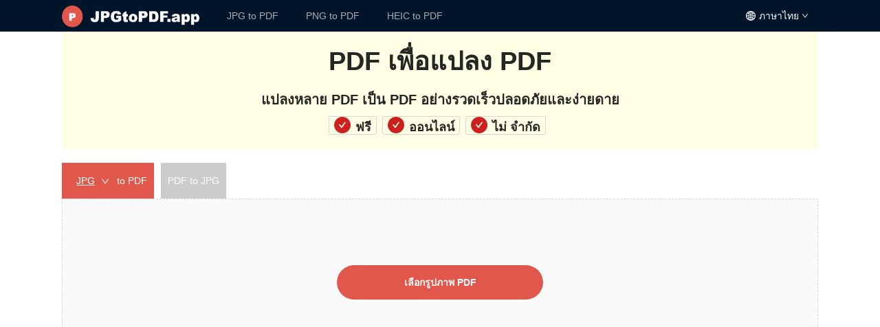

--- FILE ---
content_type: text/html; charset=utf-8
request_url: https://jpgtopdf.app/th/pdf-to-jpg/
body_size: 17402
content:
<!doctype html><html lang="th"><head><meta charset="UTF-8"><meta name="viewport" content="width=device-width,initial-scale=1"><link rel="apple-touch-icon" sizes="180x180" href="/apple-touch-icon.png"><link rel="icon" type="image/png" sizes="32x32" href="/favicon-32x32.png"><link rel="icon" type="image/png" sizes="16x16" href="/favicon-16x16.png"><link rel="manifest" href="/site.webmanifest"><link rel="alternate" hreflang="x-default" href="https://jpgtopdf.app/pdf-to-jpg"><link rel="alternate" hreflang="es" href="https://jpgtopdf.app/es/pdf-to-jpg"><link rel="alternate" hreflang="fr" href="https://jpgtopdf.app/fr/pdf-to-jpg"><link rel="alternate" hreflang="de" href="https://jpgtopdf.app/de/pdf-to-jpg"><link rel="alternate" hreflang="it" href="https://jpgtopdf.app/it/pdf-to-jpg"><link rel="alternate" hreflang="pt" href="https://jpgtopdf.app/pt/pdf-to-jpg"><link rel="alternate" hreflang="ja" href="https://jpgtopdf.app/jp/pdf-to-jpg"><link rel="alternate" hreflang="ru" href="https://jpgtopdf.app/ru/pdf-to-jpg"><link rel="alternate" hreflang="ko" href="https://jpgtopdf.app/kr/pdf-to-jpg"><link rel="alternate" hreflang="zh-Hans" href="https://jpgtopdf.app/cn/pdf-to-jpg"><link rel="alternate" hreflang="zh-Hant" href="https://jpgtopdf.app/zh-TW/pdf-to-jpg"><link rel="alternate" hreflang="ar" href="https://jpgtopdf.app/ar/pdf-to-jpg"><link rel="alternate" hreflang="el" href="https://jpgtopdf.app/gr/pdf-to-jpg"><link rel="alternate" hreflang="hi" href="https://jpgtopdf.app/hi/pdf-to-jpg"><link rel="alternate" hreflang="id" href="https://jpgtopdf.app/id/pdf-to-jpg"><link rel="alternate" hreflang="ms" href="https://jpgtopdf.app/ms/pdf-to-jpg"><link rel="alternate" hreflang="pl" href="https://jpgtopdf.app/pl/pdf-to-jpg"><link rel="alternate" hreflang="sv" href="https://jpgtopdf.app/sv/pdf-to-jpg"><link rel="alternate" hreflang="uk" href="https://jpgtopdf.app/uk/pdf-to-jpg"><link rel="alternate" hreflang="vi" href="https://jpgtopdf.app/vn/pdf-to-jpg"><link rel="alternate" hreflang="cs" href="https://jpgtopdf.app/cz/pdf-to-jpg"><link rel="alternate" hreflang="nl" href="https://jpgtopdf.app/nl/pdf-to-jpg"><link rel="alternate" hreflang="hu" href="https://jpgtopdf.app/hu/pdf-to-jpg"><link rel="alternate" hreflang="th" href="https://jpgtopdf.app/th/pdf-to-jpg"><link rel="alternate" hreflang="tr" href="https://jpgtopdf.app/tr/pdf-to-jpg"><link rel="alternate" hreflang="da" href="https://jpgtopdf.app/da/pdf-to-jpg"><link rel="alternate" hreflang="fil" href="https://jpgtopdf.app/fil/pdf-to-jpg"><link rel="alternate" hreflang="fi" href="https://jpgtopdf.app/fi/pdf-to-jpg"><link rel="alternate" hreflang="nb" href="https://jpgtopdf.app/nb/pdf-to-jpg"><link rel="alternate" hreflang="ro" href="https://jpgtopdf.app/ro/pdf-to-jpg"><link rel="alternate" hreflang="sr" href="https://jpgtopdf.app/sr/pdf-to-jpg"><link rel="alternate" hreflang="sk" href="https://jpgtopdf.app/sk/pdf-to-jpg"><title>PDF เป็น PDF Online Converter (ฟรี</title><meta name="keywords" content="PDF ถึง PDF, แปลง PDF เป็น PDF, PDF เป็น PDF Converter"><meta name="description" content="ไม่มีขีด จำกัด ไฟล์ไม่มีลายน้ำอิมเมจ PDF ออนไลน์ฟรีและไม่ จำกัด เป็น PDF Converter"><script data-ad-client="ca-pub-3017535687100301" async="" src="https://pagead2.googlesyndication.com/pagead/js/adsbygoogle.js"></script><script type="application/ld+json">{
        "@context": "https://schema.org",
        "@type": "SoftwareApplication",
        "name": "JPG to PDF Converter",
        "operatingSystem": "WEB",
        "applicationCategory": "BusinessApplication",
        "aggregateRating": {
          "@type": "AggregateRating",
          "ratingValue": "4.8",
          "ratingCount": "685"
        },
        "offers": {
          "@type": "Offer",
          "price": "0",
          "priceCurrency": "USD"
        }
      }</script><style>._2LrcOWVx7hA7WUXs92-4Xi {
  float: right;
  color: #333;
  margin-right: 1em;
  margin-top: 12px;
}
._1EDjigVR9wpUXdcEUYNAMF {
  max-width: 1100px;
  margin: 0 auto;
}
._1UT4VuAbH-E2sLo2JuQjiV {
  background: #001529;
}
._3BMne521df39gvGX-aJu0L {
  max-width: 1100px;
  margin: 0 auto;
}
._200f6UZUUzM3HXWQR8SEKw {
  text-align: center;
  background: #ffffe6;
  padding: 60px 0 20px 0;
}
._200f6UZUUzM3HXWQR8SEKw ._1vupNXC7hpEpS7OXUFTXUS {
  max-width: 800px;
  margin-left: auto;
  margin-right: auto;
  margin-top: 0 !important;
  text-align: left;
  display: inline-block;
  padding-left: 10px;
  padding-right: 10px;
}
.hVwY1QRnjCDt9tY0zKujL {
  text-align: center;
  margin: 10px auto;
}
._15TnxXyhMH1PiC_zFGBgvY {
  margin-top: 10px;
  width: auto !important;
}
._15TnxXyhMH1PiC_zFGBgvY .ant-upload {
  padding: 0 !important;
}
._3mRLy_fHTxBnBsDbyunTwb {
  padding: 18px 0;
}
._1UtJgF9c2gy9mF1A1bL5yT {
  padding-top: 200px;
  height: 530px;
}
._1fFmkGBcDPTk2p5C_ghuMI {
  margin-bottom: 10px;
}
.Iu38FziqfthuNruLUzg6- {
  background: #001529;
  color: #fff;
  text-align: center;
  line-height: 1.5em;
  padding: 1.8em 15px;
}
.X6r2CC1jkYxZzWN-C1E9z {
  margin: 20px auto;
  text-align: center;
}
._CtA_IVYEn1eCe3JYnPvB {
  margin: 0 20px;
}
.Q20Z1_zojLk9-P6zT9CVr {
  font-weight: bold;
  margin-right: 10px;
}
.BIjvwHD5lj3gkOCC_U9WM {
  margin: 0;
}
.BIjvwHD5lj3gkOCC_U9WM .ant-table-body {
  overflow-y: auto !important;
}
.uIM3P8-qpU4EQiQwFQKwd {
  font-size: 1.4em;
  color: #ff642e;
  vertical-align: sub;
  margin-right: 5px;
}
._1XhHx6cXDNXZa8i7-DqxFQ {
  background: #dfdfdf;
  padding-top: 10px;
}
._9547s_gs8A4D3MFsjAK7Q {
  display: flex;
  align-items: center;
  padding-bottom: 10px;
  height: 55px;
}
._3hCxqf7Xjx1ksDuFk980wv {
  flex: 2;
  text-align: left;
  padding-left: 20px;
  display: flex;
  align-items: center;
  position: relative;
}
._3hCxqf7Xjx1ksDuFk980wv > label {
  white-space: nowrap;
}
._3E1RWr7fefqkH4B7Z4He0D {
  flex: 1;
}
._3E1RWr7fefqkH4B7Z4He0D .ant-input-group-addon {
  z-index: 2;
}
._32IQmeW7D_BZDD4PnYtXWI {
  color: #999;
  font-style: italic;
  position: absolute;
  right: 0;
  bottom: -15px;
  line-height: 1.2;
  font-size: 11px;
  min-width: 230px;
  text-align: left;
}
._2hHpPuaBJKeGLntts7Cesh {
  word-break: break-all;
}
._37lfnXuhLBRz-OkMflOBEd {
  flex: 1;
  text-align: left;
  padding-left: 15px;
}
._3jqDQY7GvFUXAsGLVAXFO_ {
  width: 300px;
}
._2gKcKuI5DnaJKDIOouRaZ5,
._3jqDQY7GvFUXAsGLVAXFO_ {
  display: flex;
  flex: none;
  align-items: center;
}
._2gKcKuI5DnaJKDIOouRaZ5 div.ant-typography,
._3jqDQY7GvFUXAsGLVAXFO_ div.ant-typography,
._2gKcKuI5DnaJKDIOouRaZ5 .ant-typography p,
._3jqDQY7GvFUXAsGLVAXFO_ .ant-typography p {
  margin-bottom: 0;
}
._31HYPm8iSuooOBLw_Cg244 {
  width: 180px;
}
.mn-xzwVN6gK-R8rakAO8H {
  width: 280px;
  display: flex;
  align-items: baseline;
  position: relative;
  top: 7px;
  margin-right: 20px;
}
.mn-xzwVN6gK-R8rakAO8H ._1BBkwgX1E4L8ODRi7Q3I-H {
  flex: 1;
}
.mn-xzwVN6gK-R8rakAO8H ._1BBkwgX1E4L8ODRi7Q3I-H .ant-slider-mark,
.mn-xzwVN6gK-R8rakAO8H ._1BBkwgX1E4L8ODRi7Q3I-H .ant-tooltip {
  font-size: 12px;
}
._17bhooBPQXomAymEmUF1YF {
  width: 220px;
}
._315VewFt7MJRRwVBmn32DR {
  width: 200px;
  text-align: right;
  padding-right: 15px;
}
._39xrLhQfyK1ydVwfWYuimU {
  flex: 1;
  text-align: right;
  padding-right: 15px;
}
._3Djq499NWc7YJ8xd_gTvUV {
  text-align: right;
}
._3Djq499NWc7YJ8xd_gTvUV .ant-alert-icon {
  position: static;
  margin-right: 10px;
}
._3Djq499NWc7YJ8xd_gTvUV .ant-alert-close-icon {
  top: 13px;
}
._2qcq4m8snVdxXXBFRGtUmN {
  color: #999;
}
._3TFlXRKNdWK0sSVQldtZwM {
  background: #fffbe6;
}
._3ztuaahyhjLgYSgRiVOGU- {
  cursor: default;
  opacity: 1 !important;
  padding-left: 0 !important;
}
._2TZJJ-pwRvipvQqwlJJbd3 {
  overflow: hidden;
  width: 166px;
}
._1FkZyEXP1HQZ3J_vjZ5nhR {
  position: absolute;
  left: 0;
  bottom: 0;
  right: 0;
}
._1FkZyEXP1HQZ3J_vjZ5nhR .ant-progress-inner {
  vertical-align: bottom;
  border-radius: 0;
}
._1FkZyEXP1HQZ3J_vjZ5nhR .ant-progress-bg {
  border-radius: 0;
  height: 38px !important;
}
._1FkZyEXP1HQZ3J_vjZ5nhR .ant-progress-bg::before {
  border-radius: 0;
}
.GMxey4dLY9iAf51l_-gnM {
  line-height: 38px;
  text-align: center;
  color: #fff;
  position: absolute;
  top: 0;
  left: 0;
  z-index: 3;
  overflow: hidden;
}
.shareHeight {
  display: none;
}
.articleContent {
  margin: 20px auto;
  max-width: 1100px;
}
.ant-popover {
  width: max-content;
}
.electron {
  overflow: hidden;
}
.windows .ant-table-wrapper {
  width: 794px;
}
._2XwjyINpyr2IMNtCruYpGF {
  margin-bottom: 20px;
}
@media (min-width: 600px) {
  ._2LrcOWVx7hA7WUXs92-4Xi {
    position: absolute;
    color: #fff;
    top: 0;
    right: 0;
    z-index: 1004;
  }
  ._200f6UZUUzM3HXWQR8SEKw {
    padding-top: 20px !important;
  }
}
@media (max-width: 599px) {
  .BIjvwHD5lj3gkOCC_U9WM .ant-tag > span + span {
    display: none;
  }
  ._3ztuaahyhjLgYSgRiVOGU- {
    margin-left: 5px;
  }
  .shareHeight {
    height: 48px;
    display: block;
  }
  ._9547s_gs8A4D3MFsjAK7Q {
    display: block !important;
    height: auto;
  }
  ._9547s_gs8A4D3MFsjAK7Q > div {
    margin-bottom: 10px;
  }
  ._9547s_gs8A4D3MFsjAK7Q ._37lfnXuhLBRz-OkMflOBEd {
    text-align: right;
    padding-right: 10px;
  }
  ._9547s_gs8A4D3MFsjAK7Q ._37lfnXuhLBRz-OkMflOBEd .ant-upload {
    margin-left: 10px;
  }
  ._9547s_gs8A4D3MFsjAK7Q ._31HYPm8iSuooOBLw_Cg244 {
    width: 100%;
    text-align: right;
    padding-right: 10px;
  }
  ._9547s_gs8A4D3MFsjAK7Q .mn-xzwVN6gK-R8rakAO8H {
    width: 100%;
    text-align: right;
    padding-left: 15px;
    padding-right: 15px;
  }
  ._9547s_gs8A4D3MFsjAK7Q .mn-xzwVN6gK-R8rakAO8H:empty {
    display: none;
  }
  ._9547s_gs8A4D3MFsjAK7Q ._17bhooBPQXomAymEmUF1YF {
    width: 100%;
    text-align: right;
    padding-right: 10px;
  }
  ._9547s_gs8A4D3MFsjAK7Q ._315VewFt7MJRRwVBmn32DR {
    width: 100%;
    padding-right: 10px;
    margin-bottom: 0;
  }
  ._9547s_gs8A4D3MFsjAK7Q ._39xrLhQfyK1ydVwfWYuimU {
    padding-right: 10px;
    margin-bottom: 0;
  }
}
@media (max-width: 374px) {
  ._17aLfGN9_SBi6oIOKc1iKn {
    display: none !important;
  }
}
.biTKVfbREuOSBxhQbLneE {
  margin-top: 20px;
}
.biTKVfbREuOSBxhQbLneE ._3w9-Eb12hLy5AamMUPlrGh {
  display: flex;
}
.biTKVfbREuOSBxhQbLneE ._3w9-Eb12hLy5AamMUPlrGh .DwKi38AEvpntNsJcXgpu {
  padding: 10px;
  background: #ccc;
  color: #fff;
  height: 52px;
  line-height: 32px;
  margin-right: 10px;
  cursor: pointer;
}
.biTKVfbREuOSBxhQbLneE ._3w9-Eb12hLy5AamMUPlrGh .DwKi38AEvpntNsJcXgpu ._1y299Pkr-h3hmyX0Y48J2b {
  width: 70px;
}
.biTKVfbREuOSBxhQbLneE ._3w9-Eb12hLy5AamMUPlrGh .DwKi38AEvpntNsJcXgpu .ant-select-selector {
  border: none;
  background: none;
  color: #fff;
}
.biTKVfbREuOSBxhQbLneE ._3w9-Eb12hLy5AamMUPlrGh .DwKi38AEvpntNsJcXgpu .ant-select-selector:active {
  border: none !important;
  box-shadow: none;
}
.biTKVfbREuOSBxhQbLneE ._3w9-Eb12hLy5AamMUPlrGh .DwKi38AEvpntNsJcXgpu .ant-select-selector .ant-select-selection-item {
  text-decoration: underline;
}
.biTKVfbREuOSBxhQbLneE ._3w9-Eb12hLy5AamMUPlrGh .DwKi38AEvpntNsJcXgpu .ant-select-arrow {
  color: #fff;
}
.biTKVfbREuOSBxhQbLneE ._3w9-Eb12hLy5AamMUPlrGh .S3sLBQWzpR13kbwCe605B {
  background: #e2574c;
}
.biTKVfbREuOSBxhQbLneE ._5Ewdl3qimqpjYq70jb_sl {
  display: block;
  width: 300px;
  height: 50px;
  line-height: 50px;
  margin: 50px auto 10px;
  text-align: center;
  border-radius: 32px;
  background: #e2574c;
  color: #fff;
  font-weight: bold;
}
.biTKVfbREuOSBxhQbLneE ._2ftCVp1Y-I1QbJ8WVIfVSa {
  padding: 30px;
  border: 2px solid #e2574c;
  background: #edf2f6;
}
.biTKVfbREuOSBxhQbLneE ._2ftCVp1Y-I1QbJ8WVIfVSa .OhhOEZH1iIDdID5tUKgLp,
.biTKVfbREuOSBxhQbLneE ._2ftCVp1Y-I1QbJ8WVIfVSa ._2Zuf5H-UI6ZgdOrQHnbk2y {
  text-align: center;
  line-height: 30px;
  margin: 0;
}
.biTKVfbREuOSBxhQbLneE ._2ftCVp1Y-I1QbJ8WVIfVSa ._2Zuf5H-UI6ZgdOrQHnbk2y {
  color: #ccc;
  font-size: 12px;
}
.biTKVfbREuOSBxhQbLneE ._2ftCVp1Y-I1QbJ8WVIfVSa .ant-upload-list {
  text-align: center;
}
.biTKVfbREuOSBxhQbLneE ._2ftCVp1Y-I1QbJ8WVIfVSa .ant-upload-select-picture-card {
  width: auto !important;
  height: auto !important;
  margin-right: 0 !important;
  margin-bottom: 0 !important;
  background: none !important;
  border: none !important;
}
.biTKVfbREuOSBxhQbLneE ._2a3HcvWpFV4eryYumC2d0X {
  border: 2px solid #e2574c;
}
.biTKVfbREuOSBxhQbLneE ._2a3HcvWpFV4eryYumC2d0X ._3qEMcuxZVO525IvCL17YK- {
  padding: 10px;
  background: #dfdfdf;
  display: flex;
  justify-content: space-between;
}
.biTKVfbREuOSBxhQbLneE ._2iZqRHwiQgutp1Ze6aJC8S {
  border: 2px solid #e2574c;
}
.biTKVfbREuOSBxhQbLneE ._2iZqRHwiQgutp1Ze6aJC8S ._2Glj80lj9j5yrw-bf75Sq6 {
  padding: 10px;
  background-color: #edf2f6;
  border-bottom: 1px solid #ccc;
}
.biTKVfbREuOSBxhQbLneE ._2iZqRHwiQgutp1Ze6aJC8S ._2Glj80lj9j5yrw-bf75Sq6 ._12l-R79iB2E90cGIwFr5rG {
  display: flex;
  align-items: center;
  justify-content: space-between;
}
.biTKVfbREuOSBxhQbLneE ._2iZqRHwiQgutp1Ze6aJC8S ._2Glj80lj9j5yrw-bf75Sq6 ._12l-R79iB2E90cGIwFr5rG ._8yYnx5lnWkl_XH2S2a22u {
  margin-left: 10px;
}
.biTKVfbREuOSBxhQbLneE ._2iZqRHwiQgutp1Ze6aJC8S ._2Glj80lj9j5yrw-bf75Sq6 ._12l-R79iB2E90cGIwFr5rG ._2N-DMIdfVPgGf75l2gSQgd {
  background: none;
  color: rgba(0, 0, 0, 0.6);
  border: none;
  box-shadow: none;
}
.biTKVfbREuOSBxhQbLneE ._2iZqRHwiQgutp1Ze6aJC8S ._2Glj80lj9j5yrw-bf75Sq6 ._2d5BnJt2rfNHBtx6WS2MgA {
  position: relative;
  height: auto;
  margin-top: 20px;
}
.biTKVfbREuOSBxhQbLneE ._2iZqRHwiQgutp1Ze6aJC8S ._2Glj80lj9j5yrw-bf75Sq6 ._2d5BnJt2rfNHBtx6WS2MgA .ant-upload-drag {
  padding: 30px 30px 0;
  background: none !important;
}
.biTKVfbREuOSBxhQbLneE ._2iZqRHwiQgutp1Ze6aJC8S ._2Glj80lj9j5yrw-bf75Sq6 ._2d5BnJt2rfNHBtx6WS2MgA .ant-upload-list-picture-card .ant-upload-span {
  position: relative;
}
.biTKVfbREuOSBxhQbLneE ._2iZqRHwiQgutp1Ze6aJC8S ._2Glj80lj9j5yrw-bf75Sq6 ._2d5BnJt2rfNHBtx6WS2MgA .ant-upload-list-picture-card .ant-upload-list-item-name {
  display: block !important;
  position: absolute;
  left: 0;
  bottom: 0;
  margin: 0;
}
.biTKVfbREuOSBxhQbLneE ._2iZqRHwiQgutp1Ze6aJC8S ._2Glj80lj9j5yrw-bf75Sq6 ._2d5BnJt2rfNHBtx6WS2MgA .ant-upload-list-picture-card-container {
  width: 180px !important;
  height: 242px !important;
  margin: 0 20px 20px 0 !important;
  background: #fafafa;
}
.biTKVfbREuOSBxhQbLneE ._2iZqRHwiQgutp1Ze6aJC8S ._2Glj80lj9j5yrw-bf75Sq6 ._2d5BnJt2rfNHBtx6WS2MgA .ant-upload-select-picture-card {
  position: absolute;
  left: 0;
  bottom: -78px;
  width: auto !important;
  height: auto !important;
  margin-right: 0 !important;
  margin-bottom: 0 !important;
  background: none !important;
  border: none !important;
  padding: 0 !important;
}
.biTKVfbREuOSBxhQbLneE ._2iZqRHwiQgutp1Ze6aJC8S ._2Glj80lj9j5yrw-bf75Sq6 ._2d5BnJt2rfNHBtx6WS2MgA .ant-upload-select-picture-card .ant-upload {
  padding: 0 !important;
}
.biTKVfbREuOSBxhQbLneE ._2iZqRHwiQgutp1Ze6aJC8S ._2Glj80lj9j5yrw-bf75Sq6 ._2d5BnJt2rfNHBtx6WS2MgA .ant-upload-select-picture-card .ant-btn {
  display: flex;
  align-items: center;
}
.biTKVfbREuOSBxhQbLneE ._2iZqRHwiQgutp1Ze6aJC8S ._2Glj80lj9j5yrw-bf75Sq6 ._2d5BnJt2rfNHBtx6WS2MgA .ant-upload-select-picture-card .anticon-plus {
  font-size: 20px !important;
}
.biTKVfbREuOSBxhQbLneE ._2iZqRHwiQgutp1Ze6aJC8S ._2Glj80lj9j5yrw-bf75Sq6 ._2d5BnJt2rfNHBtx6WS2MgA .ant-upload.ant-upload-drag {
  text-align: left !important;
}
.biTKVfbREuOSBxhQbLneE ._2iZqRHwiQgutp1Ze6aJC8S ._1pqKpIjzFNq5L89tdifj-f {
  display: flex;
  align-items: center;
  justify-content: flex-end;
  padding: 10px;
}
.biTKVfbREuOSBxhQbLneE ._2iZqRHwiQgutp1Ze6aJC8S ._1pqKpIjzFNq5L89tdifj-f ._3qWLXyKqbxgsDuNKCgma5l {
  width: 140px;
  margin-right: 10px;
}
.biTKVfbREuOSBxhQbLneE ._2iZqRHwiQgutp1Ze6aJC8S ._1pqKpIjzFNq5L89tdifj-f .-QLNR7rwwaagEVP7MTZYn {
  position: relative;
  padding-right: 32px;
}
.biTKVfbREuOSBxhQbLneE ._2iZqRHwiQgutp1Ze6aJC8S ._1pqKpIjzFNq5L89tdifj-f .-QLNR7rwwaagEVP7MTZYn .anticon {
  position: absolute;
  right: 12px;
  top: 8px;
}
.biTKVfbREuOSBxhQbLneE ._3grXmB-cJfwIuDhcqvUCns {
  border: 2px solid #e2574c;
  background-color: #edf2f6;
  padding: 60px 0;
}
.biTKVfbREuOSBxhQbLneE ._3grXmB-cJfwIuDhcqvUCns .OhhOEZH1iIDdID5tUKgLp,
.biTKVfbREuOSBxhQbLneE ._3grXmB-cJfwIuDhcqvUCns ._1__I_FOrwOPPX5tcXET3Kd,
.biTKVfbREuOSBxhQbLneE ._3grXmB-cJfwIuDhcqvUCns ._2Zuf5H-UI6ZgdOrQHnbk2y {
  text-align: center;
}
.biTKVfbREuOSBxhQbLneE ._3grXmB-cJfwIuDhcqvUCns .OhhOEZH1iIDdID5tUKgLp {
  font-size: 30px;
  font-weight: bold;
  color: #555;
}
.biTKVfbREuOSBxhQbLneE ._3grXmB-cJfwIuDhcqvUCns ._1__I_FOrwOPPX5tcXET3Kd .ant-spin .anticon {
  font-size: 40px !important;
}
.biTKVfbREuOSBxhQbLneE ._3grXmB-cJfwIuDhcqvUCns ._5Ewdl3qimqpjYq70jb_sl {
  margin: 40px auto 10px;
}
.biTKVfbREuOSBxhQbLneE ._3grXmB-cJfwIuDhcqvUCns .ruYIB6JA3vltzWPrDl16q {
  margin-bottom: 6px;
}
.biTKVfbREuOSBxhQbLneE ._3grXmB-cJfwIuDhcqvUCns ._36zBEcFPCKxnFdkDdaqXwv {
  color: #e2574c;
  margin-right: 10px;
}
.biTKVfbREuOSBxhQbLneE ._3grXmB-cJfwIuDhcqvUCns .q-3Wu2VRVPpKxdhwLgq83 {
  color: #52c41a;
  margin-right: 10px;
}
.biTKVfbREuOSBxhQbLneE ._3grXmB-cJfwIuDhcqvUCns ._3w9-Eb12hLy5AamMUPlrGh {
  display: flex;
  justify-content: center;
  margin-bottom: 20px;
}
.biTKVfbREuOSBxhQbLneE ._3grXmB-cJfwIuDhcqvUCns ._3w9-Eb12hLy5AamMUPlrGh ._2vH0GeJhX7VsygXpbAAs4T,
.biTKVfbREuOSBxhQbLneE ._3grXmB-cJfwIuDhcqvUCns ._3w9-Eb12hLy5AamMUPlrGh ._1IYuPnhMjsG6tcFDGfL_tO {
  display: inline-block;
  width: 200px;
  height: 50px;
  line-height: 50px;
  margin: 0 10px;
  text-align: center;
  border-radius: 4px;
  background: #e2574c;
  color: #fff;
  font-weight: bold;
}
.biTKVfbREuOSBxhQbLneE ._3grXmB-cJfwIuDhcqvUCns ._3w9-Eb12hLy5AamMUPlrGh ._1PmPgSzBlR4NwENmxLQo-g {
  font-size: 20px;
  margin-right: 6px;
}
.biTKVfbREuOSBxhQbLneE ._3grXmB-cJfwIuDhcqvUCns ._3w9-Eb12hLy5AamMUPlrGh ._1IYuPnhMjsG6tcFDGfL_tO {
  background: #7f7f7f;
}
.biTKVfbREuOSBxhQbLneE ._3grXmB-cJfwIuDhcqvUCns ._2KwZ9VU73DWvtKf_vXdL5Q {
  width: 724px;
  height: 90px;
  background: #ccc;
  margin: 0 auto 20px;
}
.biTKVfbREuOSBxhQbLneE ._3grXmB-cJfwIuDhcqvUCns ._1Ys34jGoKyKmJt_snNvKfN {
  width: 724px;
  padding-left: 130px;
  margin: auto;
}
.biTKVfbREuOSBxhQbLneE ._3grXmB-cJfwIuDhcqvUCns ._1Ys34jGoKyKmJt_snNvKfN p {
  margin-bottom: 6px;
}
.biTKVfbREuOSBxhQbLneE ._3grXmB-cJfwIuDhcqvUCns ._1Ys34jGoKyKmJt_snNvKfN ._3_TD12rD85IWULgtgefms9 {
  font-weight: bold;
}
.biTKVfbREuOSBxhQbLneE ._3grXmB-cJfwIuDhcqvUCns ._3qWLXyKqbxgsDuNKCgma5l {
  width: 128px;
  margin-right: 10px;
}
.biTKVfbREuOSBxhQbLneE ._3grXmB-cJfwIuDhcqvUCns .-QLNR7rwwaagEVP7MTZYn {
  position: relative;
  padding-right: 32px;
}
.biTKVfbREuOSBxhQbLneE ._3grXmB-cJfwIuDhcqvUCns .-QLNR7rwwaagEVP7MTZYn .anticon {
  position: absolute;
  right: 12px;
  top: 8px;
}
._3Gce9o0jcaxftW9b2lXgz8 {
  padding: 30px 0;
  background: #f1f1f1;
}
._3Gce9o0jcaxftW9b2lXgz8 img {
  display: block;
  margin: auto;
}
._3Gce9o0jcaxftW9b2lXgz8 ._3IyiB6HvwQr32uV9iwESPv {
  height: 50px;
}
._3Gce9o0jcaxftW9b2lXgz8 h3 {
  font-weight: bold;
}
._3Gce9o0jcaxftW9b2lXgz8 ._2g0kwjrMmXI88ZosSsMVP- {
  line-height: 18px;
}
._3Gce9o0jcaxftW9b2lXgz8 .ant-col {
  padding: 0 15px 0 15px;
}
._2XwjyINpyr2IMNtCruYpGF .ant-col {
  line-height: 30px;
}
._2XwjyINpyr2IMNtCruYpGF .ant-col a {
  color: rgba(0, 0, 0, 0.6);
}
._2XwjyINpyr2IMNtCruYpGF .ant-col a:hover {
  color: #ff642e;
}
._2XwjyINpyr2IMNtCruYpGF .ant-divider-inner-text {
  font-weight: bold;
  font-size: 20px;
}
._2XwjyINpyr2IMNtCruYpGF ._2GRcXj006UaYItiW7gQeuE {
  text-align: center;
  padding: 30px 0 0;
}
._2LXDCbIzszcIQTjPU9-dAp {
  background: #f1f1f1;
  border-top: 4px solid #e2574c;
}
._2LXDCbIzszcIQTjPU9-dAp .XyzJxdj3LxL0aYWiXvAS9 {
  max-width: 1100px;
  margin: 0 auto;
  padding: 1.8em 0;
}
._2LXDCbIzszcIQTjPU9-dAp h2 {
  text-align: center;
  font-weight: bold;
  padding: 0 0 30px;
}
._2LXDCbIzszcIQTjPU9-dAp ._311QOM2msRcyYTWsPquNuR {
  border-left: 4px solid #e2574c;
  padding-left: 8px;
  font-weight: bold;
  height: 18px;
  line-height: 18px;
}
._2LXDCbIzszcIQTjPU9-dAp .ant-col a {
  color: rgba(0, 0, 0, 0.6);
}
._2LXDCbIzszcIQTjPU9-dAp .ant-col a:hover {
  color: #ff642e;
}
._2LgcoJSEHelJ1XEgd5KhTE {
  position: fixed;
  left: 0;
  top: 0;
  width: 100%;
  height: 100%;
  display: flex;
  align-items: center;
  justify-content: center;
  background: rgba(255, 255, 255, 0.7);
  z-index: 100;
}
._3vccJ8CdDJ7Jhw2ZFFGmHz {
  display: none;
}</style><link href="/js/main.5bcead30.css" rel="stylesheet"></head><body><div id="root"><div class="_1UT4VuAbH-E2sLo2JuQjiV"><div style="margin: 0px auto; max-width: 1100px; position: relative;"><ul class="ant-menu-overflow ant-menu ant-menu-root ant-menu-horizontal ant-menu-dark" role="menu" tabindex="0" data-menu-list="true"><li class="ant-menu-overflow-item ant-menu-item ant-menu-item-only-child _3ztuaahyhjLgYSgRiVOGU-" style="opacity: 1; order: 0;" role="menuitem" tabindex="-1"><span class="ant-menu-title-content"><a href="/th/"><img src="/js/f39394da5adc74d374859f0a22836fc4.png" width="200" height="32"></a></span></li><li class="ant-menu-overflow-item ant-menu-item ant-menu-item-only-child" style="opacity: 1; order: 1;" role="menuitem" tabindex="-1"><span class="ant-menu-title-content"><a href="https://setpdf.com/jpg-to-pdf" target="_blank">JPG to PDF</a></span></li><li class="ant-menu-overflow-item ant-menu-item ant-menu-item-only-child" style="opacity: 1; order: 2;" role="menuitem" tabindex="-1"><span class="ant-menu-title-content"><a href="https://setpdf.com/png-to-pdf" target="_blank">PNG to PDF</a></span></li><li class="ant-menu-overflow-item ant-menu-item ant-menu-item-only-child" style="opacity: 1; order: 3;" role="menuitem" tabindex="-1"><span class="ant-menu-title-content"><a href="https://setpdf.com/heic-to-pdf" target="_blank">HEIC to PDF</a></span></li><li class="ant-menu-overflow-item ant-menu-overflow-item-rest ant-menu-submenu ant-menu-submenu-horizontal" style="opacity: 0; height: 0px; overflow-y: hidden; order: 9007199254740991; pointer-events: none; position: absolute;" aria-hidden="true" role="none"><div role="menuitem" class="ant-menu-submenu-title" tabindex="-1" aria-expanded="false" aria-haspopup="true"><span role="img" aria-label="ellipsis" class="anticon anticon-ellipsis"><svg viewBox="64 64 896 896" focusable="false" data-icon="ellipsis" width="1em" height="1em" fill="currentColor" aria-hidden="true"><path d="M176 511a56 56 0 10112 0 56 56 0 10-112 0zm280 0a56 56 0 10112 0 56 56 0 10-112 0zm280 0a56 56 0 10112 0 56 56 0 10-112 0z"></path></svg></span><i class="ant-menu-submenu-arrow"></i></div></li></ul><div style="display: none;" aria-hidden="true"></div><a class="ant-dropdown-trigger ant-dropdown-link _2LrcOWVx7hA7WUXs92-4Xi"><span role="img" aria-label="global" style="margin-right: 5px;" class="anticon anticon-global"><svg viewBox="64 64 896 896" focusable="false" data-icon="global" width="1em" height="1em" fill="currentColor" aria-hidden="true"><path d="M854.4 800.9c.2-.3.5-.6.7-.9C920.6 722.1 960 621.7 960 512s-39.4-210.1-104.8-288c-.2-.3-.5-.5-.7-.8-1.1-1.3-2.1-2.5-3.2-3.7-.4-.5-.8-.9-1.2-1.4l-4.1-4.7-.1-.1c-1.5-1.7-3.1-3.4-4.6-5.1l-.1-.1c-3.2-3.4-6.4-6.8-9.7-10.1l-.1-.1-4.8-4.8-.3-.3c-1.5-1.5-3-2.9-4.5-4.3-.5-.5-1-1-1.6-1.5-1-1-2-1.9-3-2.8-.3-.3-.7-.6-1-1C736.4 109.2 629.5 64 512 64s-224.4 45.2-304.3 119.2c-.3.3-.7.6-1 1-1 .9-2 1.9-3 2.9-.5.5-1 1-1.6 1.5-1.5 1.4-3 2.9-4.5 4.3l-.3.3-4.8 4.8-.1.1c-3.3 3.3-6.5 6.7-9.7 10.1l-.1.1c-1.6 1.7-3.1 3.4-4.6 5.1l-.1.1c-1.4 1.5-2.8 3.1-4.1 4.7-.4.5-.8.9-1.2 1.4-1.1 1.2-2.1 2.5-3.2 3.7-.2.3-.5.5-.7.8C103.4 301.9 64 402.3 64 512s39.4 210.1 104.8 288c.2.3.5.6.7.9l3.1 3.7c.4.5.8.9 1.2 1.4l4.1 4.7c0 .1.1.1.1.2 1.5 1.7 3 3.4 4.6 5l.1.1c3.2 3.4 6.4 6.8 9.6 10.1l.1.1c1.6 1.6 3.1 3.2 4.7 4.7l.3.3c3.3 3.3 6.7 6.5 10.1 9.6 80.1 74 187 119.2 304.5 119.2s224.4-45.2 304.3-119.2a300 300 0 0010-9.6l.3-.3c1.6-1.6 3.2-3.1 4.7-4.7l.1-.1c3.3-3.3 6.5-6.7 9.6-10.1l.1-.1c1.5-1.7 3.1-3.3 4.6-5 0-.1.1-.1.1-.2 1.4-1.5 2.8-3.1 4.1-4.7.4-.5.8-.9 1.2-1.4a99 99 0 003.3-3.7zm4.1-142.6c-13.8 32.6-32 62.8-54.2 90.2a444.07 444.07 0 00-81.5-55.9c11.6-46.9 18.8-98.4 20.7-152.6H887c-3 40.9-12.6 80.6-28.5 118.3zM887 484H743.5c-1.9-54.2-9.1-105.7-20.7-152.6 29.3-15.6 56.6-34.4 81.5-55.9A373.86 373.86 0 01887 484zM658.3 165.5c39.7 16.8 75.8 40 107.6 69.2a394.72 394.72 0 01-59.4 41.8c-15.7-45-35.8-84.1-59.2-115.4 3.7 1.4 7.4 2.9 11 4.4zm-90.6 700.6c-9.2 7.2-18.4 12.7-27.7 16.4V697a389.1 389.1 0 01115.7 26.2c-8.3 24.6-17.9 47.3-29 67.8-17.4 32.4-37.8 58.3-59 75.1zm59-633.1c11 20.6 20.7 43.3 29 67.8A389.1 389.1 0 01540 327V141.6c9.2 3.7 18.5 9.1 27.7 16.4 21.2 16.7 41.6 42.6 59 75zM540 640.9V540h147.5c-1.6 44.2-7.1 87.1-16.3 127.8l-.3 1.2A445.02 445.02 0 00540 640.9zm0-156.9V383.1c45.8-2.8 89.8-12.5 130.9-28.1l.3 1.2c9.2 40.7 14.7 83.5 16.3 127.8H540zm-56 56v100.9c-45.8 2.8-89.8 12.5-130.9 28.1l-.3-1.2c-9.2-40.7-14.7-83.5-16.3-127.8H484zm-147.5-56c1.6-44.2 7.1-87.1 16.3-127.8l.3-1.2c41.1 15.6 85 25.3 130.9 28.1V484H336.5zM484 697v185.4c-9.2-3.7-18.5-9.1-27.7-16.4-21.2-16.7-41.7-42.7-59.1-75.1-11-20.6-20.7-43.3-29-67.8 37.2-14.6 75.9-23.3 115.8-26.1zm0-370a389.1 389.1 0 01-115.7-26.2c8.3-24.6 17.9-47.3 29-67.8 17.4-32.4 37.8-58.4 59.1-75.1 9.2-7.2 18.4-12.7 27.7-16.4V327zM365.7 165.5c3.7-1.5 7.3-3 11-4.4-23.4 31.3-43.5 70.4-59.2 115.4-21-12-40.9-26-59.4-41.8 31.8-29.2 67.9-52.4 107.6-69.2zM165.5 365.7c13.8-32.6 32-62.8 54.2-90.2 24.9 21.5 52.2 40.3 81.5 55.9-11.6 46.9-18.8 98.4-20.7 152.6H137c3-40.9 12.6-80.6 28.5-118.3zM137 540h143.5c1.9 54.2 9.1 105.7 20.7 152.6a444.07 444.07 0 00-81.5 55.9A373.86 373.86 0 01137 540zm228.7 318.5c-39.7-16.8-75.8-40-107.6-69.2 18.5-15.8 38.4-29.7 59.4-41.8 15.7 45 35.8 84.1 59.2 115.4-3.7-1.4-7.4-2.9-11-4.4zm292.6 0c-3.7 1.5-7.3 3-11 4.4 23.4-31.3 43.5-70.4 59.2-115.4 21 12 40.9 26 59.4 41.8a373.81 373.81 0 01-107.6 69.2z"></path></svg></span>ภาษาไทย <span role="img" aria-label="down" class="anticon anticon-down"><svg viewBox="64 64 896 896" focusable="false" data-icon="down" width="1em" height="1em" fill="currentColor" aria-hidden="true"><path d="M884 256h-75c-5.1 0-9.9 2.5-12.9 6.6L512 654.2 227.9 262.6c-3-4.1-7.8-6.6-12.9-6.6h-75c-6.5 0-10.3 7.4-6.5 12.7l352.6 486.1c12.8 17.6 39 17.6 51.7 0l352.6-486.1c3.9-5.3.1-12.7-6.4-12.7z"></path></svg></span></a></div></div><div class="_1EDjigVR9wpUXdcEUYNAMF"><div class="_200f6UZUUzM3HXWQR8SEKw"><h1 class="ant-typography">PDF เพื่อแปลง PDF</h1><h4 class="ant-typography _1vupNXC7hpEpS7OXUFTXUS">แปลงหลาย PDF เป็น PDF อย่างรวดเร็วปลอดภัยและง่ายดาย</h4><div><span class="ant-tag" style="font-size: 18px; font-weight: bold; background: none;"><span role="img" aria-label="check-circle" style="font-size: 24px; color: rgb(205, 32, 31);" class="anticon anticon-check-circle"><svg viewBox="64 64 896 896" focusable="false" data-icon="check-circle" width="1em" height="1em" fill="currentColor" aria-hidden="true"><path d="M512 64C264.6 64 64 264.6 64 512s200.6 448 448 448 448-200.6 448-448S759.4 64 512 64zm193.5 301.7l-210.6 292a31.8 31.8 0 01-51.7 0L318.5 484.9c-3.8-5.3 0-12.7 6.5-12.7h46.9c10.2 0 19.9 4.9 25.9 13.3l71.2 98.8 157.2-218c6-8.3 15.6-13.3 25.9-13.3H699c6.5 0 10.3 7.4 6.5 12.7z"></path></svg></span><span>ฟรี</span></span><span class="ant-tag" style="font-size: 18px; font-weight: bold; background: none;"><span role="img" aria-label="check-circle" style="font-size: 24px; color: rgb(205, 32, 31);" class="anticon anticon-check-circle"><svg viewBox="64 64 896 896" focusable="false" data-icon="check-circle" width="1em" height="1em" fill="currentColor" aria-hidden="true"><path d="M512 64C264.6 64 64 264.6 64 512s200.6 448 448 448 448-200.6 448-448S759.4 64 512 64zm193.5 301.7l-210.6 292a31.8 31.8 0 01-51.7 0L318.5 484.9c-3.8-5.3 0-12.7 6.5-12.7h46.9c10.2 0 19.9 4.9 25.9 13.3l71.2 98.8 157.2-218c6-8.3 15.6-13.3 25.9-13.3H699c6.5 0 10.3 7.4 6.5 12.7z"></path></svg></span><span>ออนไลน์</span></span><span class="ant-tag" style="font-size: 18px; font-weight: bold; background: none;"><span role="img" aria-label="check-circle" style="font-size: 24px; color: rgb(205, 32, 31);" class="anticon anticon-check-circle"><svg viewBox="64 64 896 896" focusable="false" data-icon="check-circle" width="1em" height="1em" fill="currentColor" aria-hidden="true"><path d="M512 64C264.6 64 64 264.6 64 512s200.6 448 448 448 448-200.6 448-448S759.4 64 512 64zm193.5 301.7l-210.6 292a31.8 31.8 0 01-51.7 0L318.5 484.9c-3.8-5.3 0-12.7 6.5-12.7h46.9c10.2 0 19.9 4.9 25.9 13.3l71.2 98.8 157.2-218c6-8.3 15.6-13.3 25.9-13.3H699c6.5 0 10.3 7.4 6.5 12.7z"></path></svg></span><span>ไม่ จำกัด</span></span></div></div><div class="hVwY1QRnjCDt9tY0zKujL" id="google-ad-box"></div><div class="biTKVfbREuOSBxhQbLneE"><div class="_3w9-Eb12hLy5AamMUPlrGh"><div class="DwKi38AEvpntNsJcXgpu S3sLBQWzpR13kbwCe605B"><div class="ant-select _1y299Pkr-h3hmyX0Y48J2b ant-select-single ant-select-show-arrow"><div class="ant-select-selector"><span class="ant-select-selection-search"><input type="search" autocomplete="off" class="ant-select-selection-search-input" role="combobox" aria-haspopup="listbox" aria-owns="undefined_list" aria-autocomplete="list" aria-controls="undefined_list" aria-activedescendant="undefined_list_0" readonly="" unselectable="on" style="opacity: 0;" value=""></span><span class="ant-select-selection-item" title="JPG">JPG</span></div><span class="ant-select-arrow" style="user-select: none;" unselectable="on" aria-hidden="true"><span role="img" aria-label="down" class="anticon anticon-down ant-select-suffix"><svg viewBox="64 64 896 896" focusable="false" data-icon="down" width="1em" height="1em" fill="currentColor" aria-hidden="true"><path d="M884 256h-75c-5.1 0-9.9 2.5-12.9 6.6L512 654.2 227.9 262.6c-3-4.1-7.8-6.6-12.9-6.6h-75c-6.5 0-10.3 7.4-6.5 12.7l352.6 486.1c12.8 17.6 39 17.6 51.7 0l352.6-486.1c3.9-5.3.1-12.7-6.4-12.7z"></path></svg></span></span></div>to PDF</div><div class="DwKi38AEvpntNsJcXgpu">PDF to JPG</div></div><div class="[object Object]"><span><div class="ant-upload ant-upload-drag _2ftCVp1Y-I1QbJ8WVIfVSa"><span tabindex="0" class="ant-upload ant-upload-btn" role="button"><input type="file" style="display: none;" accept=".jpg, .jpeg, .png, .bmp, .gif, .tiff, .tif, .svg" multiple=""><div class="ant-upload-drag-container"><a class="_5Ewdl3qimqpjYq70jb_sl">เลือกรูปภาพ PDF</a><p class="OhhOEZH1iIDdID5tUKgLp">หรือวาง PDF ภาพที่นี่</p><p class="_2Zuf5H-UI6ZgdOrQHnbk2y">สามารถเลือกหรือลากไฟล์ได้หลายไฟล์ในเวลาเดียวกันและคลิกหรือลากและวางรองรับในพื้นที่สีเทาทั้งหมด</p></div></span></div></span></div></div><div class="X6r2CC1jkYxZzWN-C1E9z">ให้คะแนน PDF เป็น PDF Converter<ul class="ant-rate _CtA_IVYEn1eCe3JYnPvB" tabindex="0" role="radiogroup"><li class="ant-rate-star ant-rate-star-full"><div role="radio" aria-checked="true" aria-posinset="1" aria-setsize="5" tabindex="0"><div class="ant-rate-star-first"><span role="img" aria-label="star" class="anticon anticon-star"><svg viewBox="64 64 896 896" focusable="false" data-icon="star" width="1em" height="1em" fill="currentColor" aria-hidden="true"><path d="M908.1 353.1l-253.9-36.9L540.7 86.1c-3.1-6.3-8.2-11.4-14.5-14.5-15.8-7.8-35-1.3-42.9 14.5L369.8 316.2l-253.9 36.9c-7 1-13.4 4.3-18.3 9.3a32.05 32.05 0 00.6 45.3l183.7 179.1-43.4 252.9a31.95 31.95 0 0046.4 33.7L512 754l227.1 119.4c6.2 3.3 13.4 4.4 20.3 3.2 17.4-3 29.1-19.5 26.1-36.9l-43.4-252.9 183.7-179.1c5-4.9 8.3-11.3 9.3-18.3 2.7-17.5-9.5-33.7-27-36.3z"></path></svg></span></div><div class="ant-rate-star-second"><span role="img" aria-label="star" class="anticon anticon-star"><svg viewBox="64 64 896 896" focusable="false" data-icon="star" width="1em" height="1em" fill="currentColor" aria-hidden="true"><path d="M908.1 353.1l-253.9-36.9L540.7 86.1c-3.1-6.3-8.2-11.4-14.5-14.5-15.8-7.8-35-1.3-42.9 14.5L369.8 316.2l-253.9 36.9c-7 1-13.4 4.3-18.3 9.3a32.05 32.05 0 00.6 45.3l183.7 179.1-43.4 252.9a31.95 31.95 0 0046.4 33.7L512 754l227.1 119.4c6.2 3.3 13.4 4.4 20.3 3.2 17.4-3 29.1-19.5 26.1-36.9l-43.4-252.9 183.7-179.1c5-4.9 8.3-11.3 9.3-18.3 2.7-17.5-9.5-33.7-27-36.3z"></path></svg></span></div></div></li><li class="ant-rate-star ant-rate-star-full"><div role="radio" aria-checked="true" aria-posinset="2" aria-setsize="5" tabindex="0"><div class="ant-rate-star-first"><span role="img" aria-label="star" class="anticon anticon-star"><svg viewBox="64 64 896 896" focusable="false" data-icon="star" width="1em" height="1em" fill="currentColor" aria-hidden="true"><path d="M908.1 353.1l-253.9-36.9L540.7 86.1c-3.1-6.3-8.2-11.4-14.5-14.5-15.8-7.8-35-1.3-42.9 14.5L369.8 316.2l-253.9 36.9c-7 1-13.4 4.3-18.3 9.3a32.05 32.05 0 00.6 45.3l183.7 179.1-43.4 252.9a31.95 31.95 0 0046.4 33.7L512 754l227.1 119.4c6.2 3.3 13.4 4.4 20.3 3.2 17.4-3 29.1-19.5 26.1-36.9l-43.4-252.9 183.7-179.1c5-4.9 8.3-11.3 9.3-18.3 2.7-17.5-9.5-33.7-27-36.3z"></path></svg></span></div><div class="ant-rate-star-second"><span role="img" aria-label="star" class="anticon anticon-star"><svg viewBox="64 64 896 896" focusable="false" data-icon="star" width="1em" height="1em" fill="currentColor" aria-hidden="true"><path d="M908.1 353.1l-253.9-36.9L540.7 86.1c-3.1-6.3-8.2-11.4-14.5-14.5-15.8-7.8-35-1.3-42.9 14.5L369.8 316.2l-253.9 36.9c-7 1-13.4 4.3-18.3 9.3a32.05 32.05 0 00.6 45.3l183.7 179.1-43.4 252.9a31.95 31.95 0 0046.4 33.7L512 754l227.1 119.4c6.2 3.3 13.4 4.4 20.3 3.2 17.4-3 29.1-19.5 26.1-36.9l-43.4-252.9 183.7-179.1c5-4.9 8.3-11.3 9.3-18.3 2.7-17.5-9.5-33.7-27-36.3z"></path></svg></span></div></div></li><li class="ant-rate-star ant-rate-star-full"><div role="radio" aria-checked="true" aria-posinset="3" aria-setsize="5" tabindex="0"><div class="ant-rate-star-first"><span role="img" aria-label="star" class="anticon anticon-star"><svg viewBox="64 64 896 896" focusable="false" data-icon="star" width="1em" height="1em" fill="currentColor" aria-hidden="true"><path d="M908.1 353.1l-253.9-36.9L540.7 86.1c-3.1-6.3-8.2-11.4-14.5-14.5-15.8-7.8-35-1.3-42.9 14.5L369.8 316.2l-253.9 36.9c-7 1-13.4 4.3-18.3 9.3a32.05 32.05 0 00.6 45.3l183.7 179.1-43.4 252.9a31.95 31.95 0 0046.4 33.7L512 754l227.1 119.4c6.2 3.3 13.4 4.4 20.3 3.2 17.4-3 29.1-19.5 26.1-36.9l-43.4-252.9 183.7-179.1c5-4.9 8.3-11.3 9.3-18.3 2.7-17.5-9.5-33.7-27-36.3z"></path></svg></span></div><div class="ant-rate-star-second"><span role="img" aria-label="star" class="anticon anticon-star"><svg viewBox="64 64 896 896" focusable="false" data-icon="star" width="1em" height="1em" fill="currentColor" aria-hidden="true"><path d="M908.1 353.1l-253.9-36.9L540.7 86.1c-3.1-6.3-8.2-11.4-14.5-14.5-15.8-7.8-35-1.3-42.9 14.5L369.8 316.2l-253.9 36.9c-7 1-13.4 4.3-18.3 9.3a32.05 32.05 0 00.6 45.3l183.7 179.1-43.4 252.9a31.95 31.95 0 0046.4 33.7L512 754l227.1 119.4c6.2 3.3 13.4 4.4 20.3 3.2 17.4-3 29.1-19.5 26.1-36.9l-43.4-252.9 183.7-179.1c5-4.9 8.3-11.3 9.3-18.3 2.7-17.5-9.5-33.7-27-36.3z"></path></svg></span></div></div></li><li class="ant-rate-star ant-rate-star-full"><div role="radio" aria-checked="true" aria-posinset="4" aria-setsize="5" tabindex="0"><div class="ant-rate-star-first"><span role="img" aria-label="star" class="anticon anticon-star"><svg viewBox="64 64 896 896" focusable="false" data-icon="star" width="1em" height="1em" fill="currentColor" aria-hidden="true"><path d="M908.1 353.1l-253.9-36.9L540.7 86.1c-3.1-6.3-8.2-11.4-14.5-14.5-15.8-7.8-35-1.3-42.9 14.5L369.8 316.2l-253.9 36.9c-7 1-13.4 4.3-18.3 9.3a32.05 32.05 0 00.6 45.3l183.7 179.1-43.4 252.9a31.95 31.95 0 0046.4 33.7L512 754l227.1 119.4c6.2 3.3 13.4 4.4 20.3 3.2 17.4-3 29.1-19.5 26.1-36.9l-43.4-252.9 183.7-179.1c5-4.9 8.3-11.3 9.3-18.3 2.7-17.5-9.5-33.7-27-36.3z"></path></svg></span></div><div class="ant-rate-star-second"><span role="img" aria-label="star" class="anticon anticon-star"><svg viewBox="64 64 896 896" focusable="false" data-icon="star" width="1em" height="1em" fill="currentColor" aria-hidden="true"><path d="M908.1 353.1l-253.9-36.9L540.7 86.1c-3.1-6.3-8.2-11.4-14.5-14.5-15.8-7.8-35-1.3-42.9 14.5L369.8 316.2l-253.9 36.9c-7 1-13.4 4.3-18.3 9.3a32.05 32.05 0 00.6 45.3l183.7 179.1-43.4 252.9a31.95 31.95 0 0046.4 33.7L512 754l227.1 119.4c6.2 3.3 13.4 4.4 20.3 3.2 17.4-3 29.1-19.5 26.1-36.9l-43.4-252.9 183.7-179.1c5-4.9 8.3-11.3 9.3-18.3 2.7-17.5-9.5-33.7-27-36.3z"></path></svg></span></div></div></li><li class="ant-rate-star ant-rate-star-half ant-rate-star-active"><div role="radio" aria-checked="true" aria-posinset="5" aria-setsize="5" tabindex="0"><div class="ant-rate-star-first"><span role="img" aria-label="star" class="anticon anticon-star"><svg viewBox="64 64 896 896" focusable="false" data-icon="star" width="1em" height="1em" fill="currentColor" aria-hidden="true"><path d="M908.1 353.1l-253.9-36.9L540.7 86.1c-3.1-6.3-8.2-11.4-14.5-14.5-15.8-7.8-35-1.3-42.9 14.5L369.8 316.2l-253.9 36.9c-7 1-13.4 4.3-18.3 9.3a32.05 32.05 0 00.6 45.3l183.7 179.1-43.4 252.9a31.95 31.95 0 0046.4 33.7L512 754l227.1 119.4c6.2 3.3 13.4 4.4 20.3 3.2 17.4-3 29.1-19.5 26.1-36.9l-43.4-252.9 183.7-179.1c5-4.9 8.3-11.3 9.3-18.3 2.7-17.5-9.5-33.7-27-36.3z"></path></svg></span></div><div class="ant-rate-star-second"><span role="img" aria-label="star" class="anticon anticon-star"><svg viewBox="64 64 896 896" focusable="false" data-icon="star" width="1em" height="1em" fill="currentColor" aria-hidden="true"><path d="M908.1 353.1l-253.9-36.9L540.7 86.1c-3.1-6.3-8.2-11.4-14.5-14.5-15.8-7.8-35-1.3-42.9 14.5L369.8 316.2l-253.9 36.9c-7 1-13.4 4.3-18.3 9.3a32.05 32.05 0 00.6 45.3l183.7 179.1-43.4 252.9a31.95 31.95 0 0046.4 33.7L512 754l227.1 119.4c6.2 3.3 13.4 4.4 20.3 3.2 17.4-3 29.1-19.5 26.1-36.9l-43.4-252.9 183.7-179.1c5-4.9 8.3-11.3 9.3-18.3 2.7-17.5-9.5-33.7-27-36.3z"></path></svg></span></div></div></li></ul><span class="Q20Z1_zojLk9-P6zT9CVr">4.5</span>(48,532 โหวต)</div><div class="ant-row _3Gce9o0jcaxftW9b2lXgz8"><div class="ant-col ant-col-8"><p class="_3IyiB6HvwQr32uV9iwESPv"><img src="[data-uri]" width="42" height="42"></p><h3>แปลงฟรี</h3><p class="_2g0kwjrMmXI88ZosSsMVP-">ตัวแปลง JPG เป็น PDF ที่เราให้บริการฟรีอย่างสมบูรณ์และคุณสามารถแปลง JPG และรูปแบบไฟล์รูปภาพอื่น ๆ ได้อย่างง่ายดาย (PNG, BMP, GIF, TIFF) เป็นรูปแบบไฟล์ PDF โดยไม่ต้องจ่ายค่าธรรมเนียมใด ๆ</p></div><div class="ant-col ant-col-8"><p class="_3IyiB6HvwQr32uV9iwESPv"><img src="[data-uri]" width="48" height="32"></p><h3>การแปลงอย่างรวดเร็วออนไลน์</h3><p class="_2g0kwjrMmXI88ZosSsMVP-">เพียงเปิดเว็บไซต์ jpgtopdf.app ลากไฟล์รูปภาพลงในตัวแปลงและการแปลงสามารถเสร็จสิ้นได้ ไม่จำเป็นต้องดาวน์โหลดและรอ</p></div><div class="ant-col ant-col-8"><p class="_3IyiB6HvwQr32uV9iwESPv"><img src="/js/4acefb407a98172b6fc65c50acc2bb49.png" width="49" height="24"></p><h3>ไม่มีขีด จำกัด จำนวนไฟล์</h3><p class="_2g0kwjrMmXI88ZosSsMVP-">แปลงและรวมไฟล์รูปภาพจำนวนเท่าใดก็ได้เป็นไฟล์ PDF เดียวโดยไม่ จำกัด จำนวนไฟล์ใด ๆ นี่เป็นคุณสมบัติที่ยอดเยี่ยมสำหรับการรวมรูปภาพหลายภาพเป็นไฟล์ PDF หนึ่งไฟล์</p></div></div><div class="_2XwjyINpyr2IMNtCruYpGF"><div class="ant-divider ant-divider-horizontal ant-divider-with-text ant-divider-with-text-center" role="separator"><span class="ant-divider-inner-text">แปลง JPG เป็นคำถาม PDF</span></div><div class="ant-row"><div class="ant-col ant-col-12"><a href="https://blog.jpgtopdf.app/how-to-convert-jpg-to-pdf/" target="_blank">How to convert JPG to PDF?</a></div><div class="ant-col ant-col-12"><a href="https://blog.jpgtopdf.app/how-to-convert-jpeg-to-pdf/" target="_blank">How to convert JPEG to PDF?</a></div><div class="ant-col ant-col-12"><a href="https://blog.jpgtopdf.app/how-to-convert-3-jpg-to-pdf/" target="_blank">How to convert 3 jpg to pdf?</a></div><div class="ant-col ant-col-12"><a href="https://blog.jpgtopdf.app/how-to-convert-png-to-pdf/" target="_blank">How to convert PNG to PDF?</a></div><div class="ant-col ant-col-12"><a href="https://blog.jpgtopdf.app/how-to-combine-png-files-into-one-pdf/" target="_blank">How to combine PNG files into one PDF?</a></div><div class="ant-col ant-col-12"><a href="https://blog.jpgtopdf.app/how-to-convert-pdf-to-jpg/" target="_blank">How to convert PDF to JPG?</a></div></div><div class="_2GRcXj006UaYItiW7gQeuE"><a href="https://blog.jpgtopdf.app" target="_blank">แสดงมากขึ้น →</a></div></div></div><div class="_2LXDCbIzszcIQTjPU9-dAp"><div class="XyzJxdj3LxL0aYWiXvAS9"><h2>ฟรี</h2><div class="ant-row"><div class="ant-col ant-col-8"><p class="_311QOM2msRcyYTWsPquNuR">แปลงจาก PDF</p><div class="ant-row"><div class="ant-col ant-col-24"><a href="https://pdftojpg.app">PDF to JPG</a></div></div></div><div class="ant-col ant-col-12"><p class="_311QOM2msRcyYTWsPquNuR">แปลงเป็น PDF</p><div class="ant-row"><div class="ant-col ant-col-12"><a href="https://jpgtopdf.app/">JPG to PDF</a></div><div class="ant-col ant-col-12"><a href="https://jpgtopdf.app/gif-to-pdf">GIF to PDF</a></div><div class="ant-col ant-col-12"><a href="https://jpgtopdf.app/png-to-pdf">PNG to PDF</a></div><div class="ant-col ant-col-12"><a href="https://jpgtopdf.app/tiff-to-pdf">TIFF to PDF</a></div><div class="ant-col ant-col-12"><a href="https://jpgtopdf.app/bmp-to-pdf">BMP to PDF</a></div><div class="ant-col ant-col-12"><a href="https://jpgtopdf.app/svg-to-pdf">SVG to PDF</a></div></div></div><div class="ant-col ant-col-4"><p class="_311QOM2msRcyYTWsPquNuR">ภาพ</p><div class="ant-row"><div class="ant-col ant-col-24"><a href="https://heictojpg.app/">HEIC to JPG</a></div><div class="ant-col ant-col-24"><a href="https://heictojpg.app/heic-to-png">HEIC to PNG</a></div><div class="ant-col ant-col-24"><a href="https://heictojpg.app/heic-to-gif">HEIC to GIF</a></div></div></div></div></div></div><div class="Iu38FziqfthuNruLUzg6-">© 2022 jpgtopdf.app - สร้างเครื่องมือเพื่อทำสิ่งที่ดี <a href="https://setpdf.com" target="_blank">Setpdf.com</a></div></div><script src="/gifshot.min.js" async=""></script><script src="/heic2any.js" async=""></script><script src="/jszip.min.js" async=""></script><script src="/FileSaver.js" async=""></script><script async="" src="https://www.googletagmanager.com/gtag/js?id=G-B2BS6R7HV0"></script><script>window.dataLayer = window.dataLayer || [];
      function gtag() {
        dataLayer.push(arguments);
      }
      gtag("js", new Date());
      gtag("config", "G-B2BS6R7HV0");</script><script async="" src="https://pagead2.googlesyndication.com/pagead/js/adsbygoogle.js"></script><script src="/js/main.1de3f5fb.js"></script><script defer src="https://static.cloudflareinsights.com/beacon.min.js/vcd15cbe7772f49c399c6a5babf22c1241717689176015" integrity="sha512-ZpsOmlRQV6y907TI0dKBHq9Md29nnaEIPlkf84rnaERnq6zvWvPUqr2ft8M1aS28oN72PdrCzSjY4U6VaAw1EQ==" data-cf-beacon='{"version":"2024.11.0","token":"dfa902506ae541be8239431fc6fdb59b","r":1,"server_timing":{"name":{"cfCacheStatus":true,"cfEdge":true,"cfExtPri":true,"cfL4":true,"cfOrigin":true,"cfSpeedBrain":true},"location_startswith":null}}' crossorigin="anonymous"></script>
</body></html>

--- FILE ---
content_type: text/html; charset=utf-8
request_url: https://jpgtopdf.app/js/main.1de3f5fb.js
body_size: 16678
content:
<!doctype html><html lang="en"><head><meta charset="UTF-8"><meta name="viewport" content="width=device-width,initial-scale=1"><link rel="apple-touch-icon" sizes="180x180" href="/apple-touch-icon.png"><link rel="icon" type="image/png" sizes="32x32" href="/favicon-32x32.png"><link rel="icon" type="image/png" sizes="16x16" href="/favicon-16x16.png"><link rel="manifest" href="/site.webmanifest"><link rel="alternate" hreflang="x-default" href="https://jpgtopdf.app/"><link rel="alternate" hreflang="es" href="https://jpgtopdf.app/es/"><link rel="alternate" hreflang="fr" href="https://jpgtopdf.app/fr/"><link rel="alternate" hreflang="de" href="https://jpgtopdf.app/de/"><link rel="alternate" hreflang="it" href="https://jpgtopdf.app/it/"><link rel="alternate" hreflang="pt" href="https://jpgtopdf.app/pt/"><link rel="alternate" hreflang="ja" href="https://jpgtopdf.app/jp/"><link rel="alternate" hreflang="ru" href="https://jpgtopdf.app/ru/"><link rel="alternate" hreflang="ko" href="https://jpgtopdf.app/kr/"><link rel="alternate" hreflang="zh-Hans" href="https://jpgtopdf.app/cn/"><link rel="alternate" hreflang="zh-Hant" href="https://jpgtopdf.app/zh-TW/"><link rel="alternate" hreflang="ar" href="https://jpgtopdf.app/ar/"><link rel="alternate" hreflang="el" href="https://jpgtopdf.app/gr/"><link rel="alternate" hreflang="hi" href="https://jpgtopdf.app/hi/"><link rel="alternate" hreflang="id" href="https://jpgtopdf.app/id/"><link rel="alternate" hreflang="ms" href="https://jpgtopdf.app/ms/"><link rel="alternate" hreflang="pl" href="https://jpgtopdf.app/pl/"><link rel="alternate" hreflang="sv" href="https://jpgtopdf.app/sv/"><link rel="alternate" hreflang="uk" href="https://jpgtopdf.app/uk/"><link rel="alternate" hreflang="vi" href="https://jpgtopdf.app/vn/"><link rel="alternate" hreflang="cs" href="https://jpgtopdf.app/cz/"><link rel="alternate" hreflang="nl" href="https://jpgtopdf.app/nl/"><link rel="alternate" hreflang="hu" href="https://jpgtopdf.app/hu/"><link rel="alternate" hreflang="th" href="https://jpgtopdf.app/th/"><link rel="alternate" hreflang="tr" href="https://jpgtopdf.app/tr/"><link rel="alternate" hreflang="da" href="https://jpgtopdf.app/da/"><link rel="alternate" hreflang="fil" href="https://jpgtopdf.app/fil/"><link rel="alternate" hreflang="fi" href="https://jpgtopdf.app/fi/"><link rel="alternate" hreflang="nb" href="https://jpgtopdf.app/nb/"><link rel="alternate" hreflang="ro" href="https://jpgtopdf.app/ro/"><link rel="alternate" hreflang="sr" href="https://jpgtopdf.app/sr/"><link rel="alternate" hreflang="sk" href="https://jpgtopdf.app/sk/"><title>JPG to PDF Online Converter (Free &amp; Unlimited) - JPGtoPDF.App</title><meta name="keywords" content="JPG to pdf,convert JPG to pdf,JPG to pdf converter"><meta name="description" content="No file limit, no watermark, totally free and unlimited online JPG image to PDF converter."><script data-ad-client="ca-pub-3017535687100301" async="" src="https://pagead2.googlesyndication.com/pagead/js/adsbygoogle.js"></script><script type="application/ld+json">{
        "@context": "https://schema.org",
        "@type": "SoftwareApplication",
        "name": "JPG to PDF Converter",
        "operatingSystem": "WEB",
        "applicationCategory": "BusinessApplication",
        "aggregateRating": {
          "@type": "AggregateRating",
          "ratingValue": "4.8",
          "ratingCount": "685"
        },
        "offers": {
          "@type": "Offer",
          "price": "0",
          "priceCurrency": "USD"
        }
      }</script><style>._2LrcOWVx7hA7WUXs92-4Xi {
  float: right;
  color: #333;
  margin-right: 1em;
  margin-top: 12px;
}
._1EDjigVR9wpUXdcEUYNAMF {
  max-width: 1100px;
  margin: 0 auto;
}
._1UT4VuAbH-E2sLo2JuQjiV {
  background: #001529;
}
._3BMne521df39gvGX-aJu0L {
  max-width: 1100px;
  margin: 0 auto;
}
._200f6UZUUzM3HXWQR8SEKw {
  text-align: center;
  background: #ffffe6;
  padding: 60px 0 20px 0;
}
._200f6UZUUzM3HXWQR8SEKw ._1vupNXC7hpEpS7OXUFTXUS {
  max-width: 800px;
  margin-left: auto;
  margin-right: auto;
  margin-top: 0 !important;
  text-align: left;
  display: inline-block;
  padding-left: 10px;
  padding-right: 10px;
}
.hVwY1QRnjCDt9tY0zKujL {
  text-align: center;
  margin: 10px auto;
}
._15TnxXyhMH1PiC_zFGBgvY {
  margin-top: 10px;
  width: auto !important;
}
._15TnxXyhMH1PiC_zFGBgvY .ant-upload {
  padding: 0 !important;
}
._3mRLy_fHTxBnBsDbyunTwb {
  padding: 18px 0;
}
._1UtJgF9c2gy9mF1A1bL5yT {
  padding-top: 200px;
  height: 530px;
}
._1fFmkGBcDPTk2p5C_ghuMI {
  margin-bottom: 10px;
}
.Iu38FziqfthuNruLUzg6- {
  background: #001529;
  color: #fff;
  text-align: center;
  line-height: 1.5em;
  padding: 1.8em 15px;
}
.X6r2CC1jkYxZzWN-C1E9z {
  margin: 20px auto;
  text-align: center;
}
._CtA_IVYEn1eCe3JYnPvB {
  margin: 0 20px;
}
.Q20Z1_zojLk9-P6zT9CVr {
  font-weight: bold;
  margin-right: 10px;
}
.BIjvwHD5lj3gkOCC_U9WM {
  margin: 0;
}
.BIjvwHD5lj3gkOCC_U9WM .ant-table-body {
  overflow-y: auto !important;
}
.uIM3P8-qpU4EQiQwFQKwd {
  font-size: 1.4em;
  color: #ff642e;
  vertical-align: sub;
  margin-right: 5px;
}
._1XhHx6cXDNXZa8i7-DqxFQ {
  background: #dfdfdf;
  padding-top: 10px;
}
._9547s_gs8A4D3MFsjAK7Q {
  display: flex;
  align-items: center;
  padding-bottom: 10px;
  height: 55px;
}
._3hCxqf7Xjx1ksDuFk980wv {
  flex: 2;
  text-align: left;
  padding-left: 20px;
  display: flex;
  align-items: center;
  position: relative;
}
._3hCxqf7Xjx1ksDuFk980wv > label {
  white-space: nowrap;
}
._3E1RWr7fefqkH4B7Z4He0D {
  flex: 1;
}
._3E1RWr7fefqkH4B7Z4He0D .ant-input-group-addon {
  z-index: 2;
}
._32IQmeW7D_BZDD4PnYtXWI {
  color: #999;
  font-style: italic;
  position: absolute;
  right: 0;
  bottom: -15px;
  line-height: 1.2;
  font-size: 11px;
  min-width: 230px;
  text-align: left;
}
._2hHpPuaBJKeGLntts7Cesh {
  word-break: break-all;
}
._37lfnXuhLBRz-OkMflOBEd {
  flex: 1;
  text-align: left;
  padding-left: 15px;
}
._3jqDQY7GvFUXAsGLVAXFO_ {
  width: 300px;
}
._2gKcKuI5DnaJKDIOouRaZ5,
._3jqDQY7GvFUXAsGLVAXFO_ {
  display: flex;
  flex: none;
  align-items: center;
}
._2gKcKuI5DnaJKDIOouRaZ5 div.ant-typography,
._3jqDQY7GvFUXAsGLVAXFO_ div.ant-typography,
._2gKcKuI5DnaJKDIOouRaZ5 .ant-typography p,
._3jqDQY7GvFUXAsGLVAXFO_ .ant-typography p {
  margin-bottom: 0;
}
._31HYPm8iSuooOBLw_Cg244 {
  width: 180px;
}
.mn-xzwVN6gK-R8rakAO8H {
  width: 280px;
  display: flex;
  align-items: baseline;
  position: relative;
  top: 7px;
  margin-right: 20px;
}
.mn-xzwVN6gK-R8rakAO8H ._1BBkwgX1E4L8ODRi7Q3I-H {
  flex: 1;
}
.mn-xzwVN6gK-R8rakAO8H ._1BBkwgX1E4L8ODRi7Q3I-H .ant-slider-mark,
.mn-xzwVN6gK-R8rakAO8H ._1BBkwgX1E4L8ODRi7Q3I-H .ant-tooltip {
  font-size: 12px;
}
._17bhooBPQXomAymEmUF1YF {
  width: 220px;
}
._315VewFt7MJRRwVBmn32DR {
  width: 200px;
  text-align: right;
  padding-right: 15px;
}
._39xrLhQfyK1ydVwfWYuimU {
  flex: 1;
  text-align: right;
  padding-right: 15px;
}
._3Djq499NWc7YJ8xd_gTvUV {
  text-align: right;
}
._3Djq499NWc7YJ8xd_gTvUV .ant-alert-icon {
  position: static;
  margin-right: 10px;
}
._3Djq499NWc7YJ8xd_gTvUV .ant-alert-close-icon {
  top: 13px;
}
._2qcq4m8snVdxXXBFRGtUmN {
  color: #999;
}
._3TFlXRKNdWK0sSVQldtZwM {
  background: #fffbe6;
}
._3ztuaahyhjLgYSgRiVOGU- {
  cursor: default;
  opacity: 1 !important;
  padding-left: 0 !important;
}
._2TZJJ-pwRvipvQqwlJJbd3 {
  overflow: hidden;
  width: 166px;
}
._1FkZyEXP1HQZ3J_vjZ5nhR {
  position: absolute;
  left: 0;
  bottom: 0;
  right: 0;
}
._1FkZyEXP1HQZ3J_vjZ5nhR .ant-progress-inner {
  vertical-align: bottom;
  border-radius: 0;
}
._1FkZyEXP1HQZ3J_vjZ5nhR .ant-progress-bg {
  border-radius: 0;
  height: 38px !important;
}
._1FkZyEXP1HQZ3J_vjZ5nhR .ant-progress-bg::before {
  border-radius: 0;
}
.GMxey4dLY9iAf51l_-gnM {
  line-height: 38px;
  text-align: center;
  color: #fff;
  position: absolute;
  top: 0;
  left: 0;
  z-index: 3;
  overflow: hidden;
}
.shareHeight {
  display: none;
}
.articleContent {
  margin: 20px auto;
  max-width: 1100px;
}
.ant-popover {
  width: max-content;
}
.electron {
  overflow: hidden;
}
.windows .ant-table-wrapper {
  width: 794px;
}
._2XwjyINpyr2IMNtCruYpGF {
  margin-bottom: 20px;
}
@media (min-width: 600px) {
  ._2LrcOWVx7hA7WUXs92-4Xi {
    position: absolute;
    color: #fff;
    top: 0;
    right: 0;
    z-index: 1004;
  }
  ._200f6UZUUzM3HXWQR8SEKw {
    padding-top: 20px !important;
  }
}
@media (max-width: 599px) {
  .BIjvwHD5lj3gkOCC_U9WM .ant-tag > span + span {
    display: none;
  }
  ._3ztuaahyhjLgYSgRiVOGU- {
    margin-left: 5px;
  }
  .shareHeight {
    height: 48px;
    display: block;
  }
  ._9547s_gs8A4D3MFsjAK7Q {
    display: block !important;
    height: auto;
  }
  ._9547s_gs8A4D3MFsjAK7Q > div {
    margin-bottom: 10px;
  }
  ._9547s_gs8A4D3MFsjAK7Q ._37lfnXuhLBRz-OkMflOBEd {
    text-align: right;
    padding-right: 10px;
  }
  ._9547s_gs8A4D3MFsjAK7Q ._37lfnXuhLBRz-OkMflOBEd .ant-upload {
    margin-left: 10px;
  }
  ._9547s_gs8A4D3MFsjAK7Q ._31HYPm8iSuooOBLw_Cg244 {
    width: 100%;
    text-align: right;
    padding-right: 10px;
  }
  ._9547s_gs8A4D3MFsjAK7Q .mn-xzwVN6gK-R8rakAO8H {
    width: 100%;
    text-align: right;
    padding-left: 15px;
    padding-right: 15px;
  }
  ._9547s_gs8A4D3MFsjAK7Q .mn-xzwVN6gK-R8rakAO8H:empty {
    display: none;
  }
  ._9547s_gs8A4D3MFsjAK7Q ._17bhooBPQXomAymEmUF1YF {
    width: 100%;
    text-align: right;
    padding-right: 10px;
  }
  ._9547s_gs8A4D3MFsjAK7Q ._315VewFt7MJRRwVBmn32DR {
    width: 100%;
    padding-right: 10px;
    margin-bottom: 0;
  }
  ._9547s_gs8A4D3MFsjAK7Q ._39xrLhQfyK1ydVwfWYuimU {
    padding-right: 10px;
    margin-bottom: 0;
  }
}
@media (max-width: 374px) {
  ._17aLfGN9_SBi6oIOKc1iKn {
    display: none !important;
  }
}
.biTKVfbREuOSBxhQbLneE {
  margin-top: 20px;
}
.biTKVfbREuOSBxhQbLneE ._3w9-Eb12hLy5AamMUPlrGh {
  display: flex;
}
.biTKVfbREuOSBxhQbLneE ._3w9-Eb12hLy5AamMUPlrGh .DwKi38AEvpntNsJcXgpu {
  padding: 10px;
  background: #ccc;
  color: #fff;
  height: 52px;
  line-height: 32px;
  margin-right: 10px;
  cursor: pointer;
}
.biTKVfbREuOSBxhQbLneE ._3w9-Eb12hLy5AamMUPlrGh .DwKi38AEvpntNsJcXgpu ._1y299Pkr-h3hmyX0Y48J2b {
  width: 70px;
}
.biTKVfbREuOSBxhQbLneE ._3w9-Eb12hLy5AamMUPlrGh .DwKi38AEvpntNsJcXgpu .ant-select-selector {
  border: none;
  background: none;
  color: #fff;
}
.biTKVfbREuOSBxhQbLneE ._3w9-Eb12hLy5AamMUPlrGh .DwKi38AEvpntNsJcXgpu .ant-select-selector:active {
  border: none !important;
  box-shadow: none;
}
.biTKVfbREuOSBxhQbLneE ._3w9-Eb12hLy5AamMUPlrGh .DwKi38AEvpntNsJcXgpu .ant-select-selector .ant-select-selection-item {
  text-decoration: underline;
}
.biTKVfbREuOSBxhQbLneE ._3w9-Eb12hLy5AamMUPlrGh .DwKi38AEvpntNsJcXgpu .ant-select-arrow {
  color: #fff;
}
.biTKVfbREuOSBxhQbLneE ._3w9-Eb12hLy5AamMUPlrGh .S3sLBQWzpR13kbwCe605B {
  background: #e2574c;
}
.biTKVfbREuOSBxhQbLneE ._5Ewdl3qimqpjYq70jb_sl {
  display: block;
  width: 300px;
  height: 50px;
  line-height: 50px;
  margin: 50px auto 10px;
  text-align: center;
  border-radius: 32px;
  background: #e2574c;
  color: #fff;
  font-weight: bold;
}
.biTKVfbREuOSBxhQbLneE ._2ftCVp1Y-I1QbJ8WVIfVSa {
  padding: 30px;
  border: 2px solid #e2574c;
  background: #edf2f6;
}
.biTKVfbREuOSBxhQbLneE ._2ftCVp1Y-I1QbJ8WVIfVSa .OhhOEZH1iIDdID5tUKgLp,
.biTKVfbREuOSBxhQbLneE ._2ftCVp1Y-I1QbJ8WVIfVSa ._2Zuf5H-UI6ZgdOrQHnbk2y {
  text-align: center;
  line-height: 30px;
  margin: 0;
}
.biTKVfbREuOSBxhQbLneE ._2ftCVp1Y-I1QbJ8WVIfVSa ._2Zuf5H-UI6ZgdOrQHnbk2y {
  color: #ccc;
  font-size: 12px;
}
.biTKVfbREuOSBxhQbLneE ._2ftCVp1Y-I1QbJ8WVIfVSa .ant-upload-list {
  text-align: center;
}
.biTKVfbREuOSBxhQbLneE ._2ftCVp1Y-I1QbJ8WVIfVSa .ant-upload-select-picture-card {
  width: auto !important;
  height: auto !important;
  margin-right: 0 !important;
  margin-bottom: 0 !important;
  background: none !important;
  border: none !important;
}
.biTKVfbREuOSBxhQbLneE ._2a3HcvWpFV4eryYumC2d0X {
  border: 2px solid #e2574c;
}
.biTKVfbREuOSBxhQbLneE ._2a3HcvWpFV4eryYumC2d0X ._3qEMcuxZVO525IvCL17YK- {
  padding: 10px;
  background: #dfdfdf;
  display: flex;
  justify-content: space-between;
}
.biTKVfbREuOSBxhQbLneE ._2iZqRHwiQgutp1Ze6aJC8S {
  border: 2px solid #e2574c;
}
.biTKVfbREuOSBxhQbLneE ._2iZqRHwiQgutp1Ze6aJC8S ._2Glj80lj9j5yrw-bf75Sq6 {
  padding: 10px;
  background-color: #edf2f6;
  border-bottom: 1px solid #ccc;
}
.biTKVfbREuOSBxhQbLneE ._2iZqRHwiQgutp1Ze6aJC8S ._2Glj80lj9j5yrw-bf75Sq6 ._12l-R79iB2E90cGIwFr5rG {
  display: flex;
  align-items: center;
  justify-content: space-between;
}
.biTKVfbREuOSBxhQbLneE ._2iZqRHwiQgutp1Ze6aJC8S ._2Glj80lj9j5yrw-bf75Sq6 ._12l-R79iB2E90cGIwFr5rG ._8yYnx5lnWkl_XH2S2a22u {
  margin-left: 10px;
}
.biTKVfbREuOSBxhQbLneE ._2iZqRHwiQgutp1Ze6aJC8S ._2Glj80lj9j5yrw-bf75Sq6 ._12l-R79iB2E90cGIwFr5rG ._2N-DMIdfVPgGf75l2gSQgd {
  background: none;
  color: rgba(0, 0, 0, 0.6);
  border: none;
  box-shadow: none;
}
.biTKVfbREuOSBxhQbLneE ._2iZqRHwiQgutp1Ze6aJC8S ._2Glj80lj9j5yrw-bf75Sq6 ._2d5BnJt2rfNHBtx6WS2MgA {
  position: relative;
  height: auto;
  margin-top: 20px;
}
.biTKVfbREuOSBxhQbLneE ._2iZqRHwiQgutp1Ze6aJC8S ._2Glj80lj9j5yrw-bf75Sq6 ._2d5BnJt2rfNHBtx6WS2MgA .ant-upload-drag {
  padding: 30px 30px 0;
  background: none !important;
}
.biTKVfbREuOSBxhQbLneE ._2iZqRHwiQgutp1Ze6aJC8S ._2Glj80lj9j5yrw-bf75Sq6 ._2d5BnJt2rfNHBtx6WS2MgA .ant-upload-list-picture-card .ant-upload-span {
  position: relative;
}
.biTKVfbREuOSBxhQbLneE ._2iZqRHwiQgutp1Ze6aJC8S ._2Glj80lj9j5yrw-bf75Sq6 ._2d5BnJt2rfNHBtx6WS2MgA .ant-upload-list-picture-card .ant-upload-list-item-name {
  display: block !important;
  position: absolute;
  left: 0;
  bottom: 0;
  margin: 0;
}
.biTKVfbREuOSBxhQbLneE ._2iZqRHwiQgutp1Ze6aJC8S ._2Glj80lj9j5yrw-bf75Sq6 ._2d5BnJt2rfNHBtx6WS2MgA .ant-upload-list-picture-card-container {
  width: 180px !important;
  height: 242px !important;
  margin: 0 20px 20px 0 !important;
  background: #fafafa;
}
.biTKVfbREuOSBxhQbLneE ._2iZqRHwiQgutp1Ze6aJC8S ._2Glj80lj9j5yrw-bf75Sq6 ._2d5BnJt2rfNHBtx6WS2MgA .ant-upload-select-picture-card {
  position: absolute;
  left: 0;
  bottom: -78px;
  width: auto !important;
  height: auto !important;
  margin-right: 0 !important;
  margin-bottom: 0 !important;
  background: none !important;
  border: none !important;
  padding: 0 !important;
}
.biTKVfbREuOSBxhQbLneE ._2iZqRHwiQgutp1Ze6aJC8S ._2Glj80lj9j5yrw-bf75Sq6 ._2d5BnJt2rfNHBtx6WS2MgA .ant-upload-select-picture-card .ant-upload {
  padding: 0 !important;
}
.biTKVfbREuOSBxhQbLneE ._2iZqRHwiQgutp1Ze6aJC8S ._2Glj80lj9j5yrw-bf75Sq6 ._2d5BnJt2rfNHBtx6WS2MgA .ant-upload-select-picture-card .ant-btn {
  display: flex;
  align-items: center;
}
.biTKVfbREuOSBxhQbLneE ._2iZqRHwiQgutp1Ze6aJC8S ._2Glj80lj9j5yrw-bf75Sq6 ._2d5BnJt2rfNHBtx6WS2MgA .ant-upload-select-picture-card .anticon-plus {
  font-size: 20px !important;
}
.biTKVfbREuOSBxhQbLneE ._2iZqRHwiQgutp1Ze6aJC8S ._2Glj80lj9j5yrw-bf75Sq6 ._2d5BnJt2rfNHBtx6WS2MgA .ant-upload.ant-upload-drag {
  text-align: left !important;
}
.biTKVfbREuOSBxhQbLneE ._2iZqRHwiQgutp1Ze6aJC8S ._1pqKpIjzFNq5L89tdifj-f {
  display: flex;
  align-items: center;
  justify-content: flex-end;
  padding: 10px;
}
.biTKVfbREuOSBxhQbLneE ._2iZqRHwiQgutp1Ze6aJC8S ._1pqKpIjzFNq5L89tdifj-f ._3qWLXyKqbxgsDuNKCgma5l {
  width: 140px;
  margin-right: 10px;
}
.biTKVfbREuOSBxhQbLneE ._2iZqRHwiQgutp1Ze6aJC8S ._1pqKpIjzFNq5L89tdifj-f .-QLNR7rwwaagEVP7MTZYn {
  position: relative;
  padding-right: 32px;
}
.biTKVfbREuOSBxhQbLneE ._2iZqRHwiQgutp1Ze6aJC8S ._1pqKpIjzFNq5L89tdifj-f .-QLNR7rwwaagEVP7MTZYn .anticon {
  position: absolute;
  right: 12px;
  top: 8px;
}
.biTKVfbREuOSBxhQbLneE ._3grXmB-cJfwIuDhcqvUCns {
  border: 2px solid #e2574c;
  background-color: #edf2f6;
  padding: 60px 0;
}
.biTKVfbREuOSBxhQbLneE ._3grXmB-cJfwIuDhcqvUCns .OhhOEZH1iIDdID5tUKgLp,
.biTKVfbREuOSBxhQbLneE ._3grXmB-cJfwIuDhcqvUCns ._1__I_FOrwOPPX5tcXET3Kd,
.biTKVfbREuOSBxhQbLneE ._3grXmB-cJfwIuDhcqvUCns ._2Zuf5H-UI6ZgdOrQHnbk2y {
  text-align: center;
}
.biTKVfbREuOSBxhQbLneE ._3grXmB-cJfwIuDhcqvUCns .OhhOEZH1iIDdID5tUKgLp {
  font-size: 30px;
  font-weight: bold;
  color: #555;
}
.biTKVfbREuOSBxhQbLneE ._3grXmB-cJfwIuDhcqvUCns ._1__I_FOrwOPPX5tcXET3Kd .ant-spin .anticon {
  font-size: 40px !important;
}
.biTKVfbREuOSBxhQbLneE ._3grXmB-cJfwIuDhcqvUCns ._5Ewdl3qimqpjYq70jb_sl {
  margin: 40px auto 10px;
}
.biTKVfbREuOSBxhQbLneE ._3grXmB-cJfwIuDhcqvUCns .ruYIB6JA3vltzWPrDl16q {
  margin-bottom: 6px;
}
.biTKVfbREuOSBxhQbLneE ._3grXmB-cJfwIuDhcqvUCns ._36zBEcFPCKxnFdkDdaqXwv {
  color: #e2574c;
  margin-right: 10px;
}
.biTKVfbREuOSBxhQbLneE ._3grXmB-cJfwIuDhcqvUCns .q-3Wu2VRVPpKxdhwLgq83 {
  color: #52c41a;
  margin-right: 10px;
}
.biTKVfbREuOSBxhQbLneE ._3grXmB-cJfwIuDhcqvUCns ._3w9-Eb12hLy5AamMUPlrGh {
  display: flex;
  justify-content: center;
  margin-bottom: 20px;
}
.biTKVfbREuOSBxhQbLneE ._3grXmB-cJfwIuDhcqvUCns ._3w9-Eb12hLy5AamMUPlrGh ._2vH0GeJhX7VsygXpbAAs4T,
.biTKVfbREuOSBxhQbLneE ._3grXmB-cJfwIuDhcqvUCns ._3w9-Eb12hLy5AamMUPlrGh ._1IYuPnhMjsG6tcFDGfL_tO {
  display: inline-block;
  width: 200px;
  height: 50px;
  line-height: 50px;
  margin: 0 10px;
  text-align: center;
  border-radius: 4px;
  background: #e2574c;
  color: #fff;
  font-weight: bold;
}
.biTKVfbREuOSBxhQbLneE ._3grXmB-cJfwIuDhcqvUCns ._3w9-Eb12hLy5AamMUPlrGh ._1PmPgSzBlR4NwENmxLQo-g {
  font-size: 20px;
  margin-right: 6px;
}
.biTKVfbREuOSBxhQbLneE ._3grXmB-cJfwIuDhcqvUCns ._3w9-Eb12hLy5AamMUPlrGh ._1IYuPnhMjsG6tcFDGfL_tO {
  background: #7f7f7f;
}
.biTKVfbREuOSBxhQbLneE ._3grXmB-cJfwIuDhcqvUCns ._2KwZ9VU73DWvtKf_vXdL5Q {
  width: 724px;
  height: 90px;
  background: #ccc;
  margin: 0 auto 20px;
}
.biTKVfbREuOSBxhQbLneE ._3grXmB-cJfwIuDhcqvUCns ._1Ys34jGoKyKmJt_snNvKfN {
  width: 724px;
  padding-left: 130px;
  margin: auto;
}
.biTKVfbREuOSBxhQbLneE ._3grXmB-cJfwIuDhcqvUCns ._1Ys34jGoKyKmJt_snNvKfN p {
  margin-bottom: 6px;
}
.biTKVfbREuOSBxhQbLneE ._3grXmB-cJfwIuDhcqvUCns ._1Ys34jGoKyKmJt_snNvKfN ._3_TD12rD85IWULgtgefms9 {
  font-weight: bold;
}
.biTKVfbREuOSBxhQbLneE ._3grXmB-cJfwIuDhcqvUCns ._3qWLXyKqbxgsDuNKCgma5l {
  width: 128px;
  margin-right: 10px;
}
.biTKVfbREuOSBxhQbLneE ._3grXmB-cJfwIuDhcqvUCns .-QLNR7rwwaagEVP7MTZYn {
  position: relative;
  padding-right: 32px;
}
.biTKVfbREuOSBxhQbLneE ._3grXmB-cJfwIuDhcqvUCns .-QLNR7rwwaagEVP7MTZYn .anticon {
  position: absolute;
  right: 12px;
  top: 8px;
}
._3Gce9o0jcaxftW9b2lXgz8 {
  padding: 30px 0;
  background: #f1f1f1;
}
._3Gce9o0jcaxftW9b2lXgz8 img {
  display: block;
  margin: auto;
}
._3Gce9o0jcaxftW9b2lXgz8 ._3IyiB6HvwQr32uV9iwESPv {
  height: 50px;
}
._3Gce9o0jcaxftW9b2lXgz8 h3 {
  font-weight: bold;
}
._3Gce9o0jcaxftW9b2lXgz8 ._2g0kwjrMmXI88ZosSsMVP- {
  line-height: 18px;
}
._3Gce9o0jcaxftW9b2lXgz8 .ant-col {
  padding: 0 15px 0 15px;
}
._2XwjyINpyr2IMNtCruYpGF .ant-col {
  line-height: 30px;
}
._2XwjyINpyr2IMNtCruYpGF .ant-col a {
  color: rgba(0, 0, 0, 0.6);
}
._2XwjyINpyr2IMNtCruYpGF .ant-col a:hover {
  color: #ff642e;
}
._2XwjyINpyr2IMNtCruYpGF .ant-divider-inner-text {
  font-weight: bold;
  font-size: 20px;
}
._2XwjyINpyr2IMNtCruYpGF ._2GRcXj006UaYItiW7gQeuE {
  text-align: center;
  padding: 30px 0 0;
}
._2LXDCbIzszcIQTjPU9-dAp {
  background: #f1f1f1;
  border-top: 4px solid #e2574c;
}
._2LXDCbIzszcIQTjPU9-dAp .XyzJxdj3LxL0aYWiXvAS9 {
  max-width: 1100px;
  margin: 0 auto;
  padding: 1.8em 0;
}
._2LXDCbIzszcIQTjPU9-dAp h2 {
  text-align: center;
  font-weight: bold;
  padding: 0 0 30px;
}
._2LXDCbIzszcIQTjPU9-dAp ._311QOM2msRcyYTWsPquNuR {
  border-left: 4px solid #e2574c;
  padding-left: 8px;
  font-weight: bold;
  height: 18px;
  line-height: 18px;
}
._2LXDCbIzszcIQTjPU9-dAp .ant-col a {
  color: rgba(0, 0, 0, 0.6);
}
._2LXDCbIzszcIQTjPU9-dAp .ant-col a:hover {
  color: #ff642e;
}
._2LgcoJSEHelJ1XEgd5KhTE {
  position: fixed;
  left: 0;
  top: 0;
  width: 100%;
  height: 100%;
  display: flex;
  align-items: center;
  justify-content: center;
  background: rgba(255, 255, 255, 0.7);
  z-index: 100;
}
._3vccJ8CdDJ7Jhw2ZFFGmHz {
  display: none;
}</style><link href="/js/main.5bcead30.css" rel="stylesheet"></head><body><div id="root"><div class="_1UT4VuAbH-E2sLo2JuQjiV"><div style="margin: 0px auto; max-width: 1100px; position: relative;"><ul class="ant-menu-overflow ant-menu ant-menu-root ant-menu-horizontal ant-menu-dark" role="menu" tabindex="0" data-menu-list="true"><li class="ant-menu-overflow-item ant-menu-item ant-menu-item-only-child _3ztuaahyhjLgYSgRiVOGU-" style="opacity: 1; order: 0;" role="menuitem" tabindex="-1"><span class="ant-menu-title-content"><a href="/"><img src="/js/f39394da5adc74d374859f0a22836fc4.png" width="200" height="32"></a></span></li><li class="ant-menu-overflow-item ant-menu-item ant-menu-item-only-child" style="opacity: 1; order: 1;" role="menuitem" tabindex="-1"><span class="ant-menu-title-content"><a href="https://setpdf.com/jpg-to-pdf" target="_blank">JPG to PDF</a></span></li><li class="ant-menu-overflow-item ant-menu-item ant-menu-item-only-child" style="opacity: 1; order: 2;" role="menuitem" tabindex="-1"><span class="ant-menu-title-content"><a href="https://setpdf.com/png-to-pdf" target="_blank">PNG to PDF</a></span></li><li class="ant-menu-overflow-item ant-menu-item ant-menu-item-only-child" style="opacity: 1; order: 3;" role="menuitem" tabindex="-1"><span class="ant-menu-title-content"><a href="https://setpdf.com/heic-to-pdf" target="_blank">HEIC to PDF</a></span></li><li class="ant-menu-overflow-item ant-menu-overflow-item-rest ant-menu-submenu ant-menu-submenu-horizontal" style="opacity: 0; height: 0px; overflow-y: hidden; order: 9007199254740991; pointer-events: none; position: absolute;" aria-hidden="true" role="none"><div role="menuitem" class="ant-menu-submenu-title" tabindex="-1" aria-expanded="false" aria-haspopup="true"><span role="img" aria-label="ellipsis" class="anticon anticon-ellipsis"><svg viewBox="64 64 896 896" focusable="false" data-icon="ellipsis" width="1em" height="1em" fill="currentColor" aria-hidden="true"><path d="M176 511a56 56 0 10112 0 56 56 0 10-112 0zm280 0a56 56 0 10112 0 56 56 0 10-112 0zm280 0a56 56 0 10112 0 56 56 0 10-112 0z"></path></svg></span><i class="ant-menu-submenu-arrow"></i></div></li></ul><div style="display: none;" aria-hidden="true"></div><a class="ant-dropdown-trigger ant-dropdown-link _2LrcOWVx7hA7WUXs92-4Xi"><span role="img" aria-label="global" style="margin-right: 5px;" class="anticon anticon-global"><svg viewBox="64 64 896 896" focusable="false" data-icon="global" width="1em" height="1em" fill="currentColor" aria-hidden="true"><path d="M854.4 800.9c.2-.3.5-.6.7-.9C920.6 722.1 960 621.7 960 512s-39.4-210.1-104.8-288c-.2-.3-.5-.5-.7-.8-1.1-1.3-2.1-2.5-3.2-3.7-.4-.5-.8-.9-1.2-1.4l-4.1-4.7-.1-.1c-1.5-1.7-3.1-3.4-4.6-5.1l-.1-.1c-3.2-3.4-6.4-6.8-9.7-10.1l-.1-.1-4.8-4.8-.3-.3c-1.5-1.5-3-2.9-4.5-4.3-.5-.5-1-1-1.6-1.5-1-1-2-1.9-3-2.8-.3-.3-.7-.6-1-1C736.4 109.2 629.5 64 512 64s-224.4 45.2-304.3 119.2c-.3.3-.7.6-1 1-1 .9-2 1.9-3 2.9-.5.5-1 1-1.6 1.5-1.5 1.4-3 2.9-4.5 4.3l-.3.3-4.8 4.8-.1.1c-3.3 3.3-6.5 6.7-9.7 10.1l-.1.1c-1.6 1.7-3.1 3.4-4.6 5.1l-.1.1c-1.4 1.5-2.8 3.1-4.1 4.7-.4.5-.8.9-1.2 1.4-1.1 1.2-2.1 2.5-3.2 3.7-.2.3-.5.5-.7.8C103.4 301.9 64 402.3 64 512s39.4 210.1 104.8 288c.2.3.5.6.7.9l3.1 3.7c.4.5.8.9 1.2 1.4l4.1 4.7c0 .1.1.1.1.2 1.5 1.7 3 3.4 4.6 5l.1.1c3.2 3.4 6.4 6.8 9.6 10.1l.1.1c1.6 1.6 3.1 3.2 4.7 4.7l.3.3c3.3 3.3 6.7 6.5 10.1 9.6 80.1 74 187 119.2 304.5 119.2s224.4-45.2 304.3-119.2a300 300 0 0010-9.6l.3-.3c1.6-1.6 3.2-3.1 4.7-4.7l.1-.1c3.3-3.3 6.5-6.7 9.6-10.1l.1-.1c1.5-1.7 3.1-3.3 4.6-5 0-.1.1-.1.1-.2 1.4-1.5 2.8-3.1 4.1-4.7.4-.5.8-.9 1.2-1.4a99 99 0 003.3-3.7zm4.1-142.6c-13.8 32.6-32 62.8-54.2 90.2a444.07 444.07 0 00-81.5-55.9c11.6-46.9 18.8-98.4 20.7-152.6H887c-3 40.9-12.6 80.6-28.5 118.3zM887 484H743.5c-1.9-54.2-9.1-105.7-20.7-152.6 29.3-15.6 56.6-34.4 81.5-55.9A373.86 373.86 0 01887 484zM658.3 165.5c39.7 16.8 75.8 40 107.6 69.2a394.72 394.72 0 01-59.4 41.8c-15.7-45-35.8-84.1-59.2-115.4 3.7 1.4 7.4 2.9 11 4.4zm-90.6 700.6c-9.2 7.2-18.4 12.7-27.7 16.4V697a389.1 389.1 0 01115.7 26.2c-8.3 24.6-17.9 47.3-29 67.8-17.4 32.4-37.8 58.3-59 75.1zm59-633.1c11 20.6 20.7 43.3 29 67.8A389.1 389.1 0 01540 327V141.6c9.2 3.7 18.5 9.1 27.7 16.4 21.2 16.7 41.6 42.6 59 75zM540 640.9V540h147.5c-1.6 44.2-7.1 87.1-16.3 127.8l-.3 1.2A445.02 445.02 0 00540 640.9zm0-156.9V383.1c45.8-2.8 89.8-12.5 130.9-28.1l.3 1.2c9.2 40.7 14.7 83.5 16.3 127.8H540zm-56 56v100.9c-45.8 2.8-89.8 12.5-130.9 28.1l-.3-1.2c-9.2-40.7-14.7-83.5-16.3-127.8H484zm-147.5-56c1.6-44.2 7.1-87.1 16.3-127.8l.3-1.2c41.1 15.6 85 25.3 130.9 28.1V484H336.5zM484 697v185.4c-9.2-3.7-18.5-9.1-27.7-16.4-21.2-16.7-41.7-42.7-59.1-75.1-11-20.6-20.7-43.3-29-67.8 37.2-14.6 75.9-23.3 115.8-26.1zm0-370a389.1 389.1 0 01-115.7-26.2c8.3-24.6 17.9-47.3 29-67.8 17.4-32.4 37.8-58.4 59.1-75.1 9.2-7.2 18.4-12.7 27.7-16.4V327zM365.7 165.5c3.7-1.5 7.3-3 11-4.4-23.4 31.3-43.5 70.4-59.2 115.4-21-12-40.9-26-59.4-41.8 31.8-29.2 67.9-52.4 107.6-69.2zM165.5 365.7c13.8-32.6 32-62.8 54.2-90.2 24.9 21.5 52.2 40.3 81.5 55.9-11.6 46.9-18.8 98.4-20.7 152.6H137c3-40.9 12.6-80.6 28.5-118.3zM137 540h143.5c1.9 54.2 9.1 105.7 20.7 152.6a444.07 444.07 0 00-81.5 55.9A373.86 373.86 0 01137 540zm228.7 318.5c-39.7-16.8-75.8-40-107.6-69.2 18.5-15.8 38.4-29.7 59.4-41.8 15.7 45 35.8 84.1 59.2 115.4-3.7-1.4-7.4-2.9-11-4.4zm292.6 0c-3.7 1.5-7.3 3-11 4.4 23.4-31.3 43.5-70.4 59.2-115.4 21 12 40.9 26 59.4 41.8a373.81 373.81 0 01-107.6 69.2z"></path></svg></span>English <span role="img" aria-label="down" class="anticon anticon-down"><svg viewBox="64 64 896 896" focusable="false" data-icon="down" width="1em" height="1em" fill="currentColor" aria-hidden="true"><path d="M884 256h-75c-5.1 0-9.9 2.5-12.9 6.6L512 654.2 227.9 262.6c-3-4.1-7.8-6.6-12.9-6.6h-75c-6.5 0-10.3 7.4-6.5 12.7l352.6 486.1c12.8 17.6 39 17.6 51.7 0l352.6-486.1c3.9-5.3.1-12.7-6.4-12.7z"></path></svg></span></a></div></div><div class="_1EDjigVR9wpUXdcEUYNAMF"><div class="_200f6UZUUzM3HXWQR8SEKw"><h1 class="ant-typography">JPG to PDF converter</h1><h4 class="ant-typography _1vupNXC7hpEpS7OXUFTXUS">Convert multiple JPG to PDF quickly, safely and easily</h4><div><span class="ant-tag" style="font-size: 18px; font-weight: bold; background: none;"><span role="img" aria-label="check-circle" style="font-size: 24px; color: rgb(205, 32, 31);" class="anticon anticon-check-circle"><svg viewBox="64 64 896 896" focusable="false" data-icon="check-circle" width="1em" height="1em" fill="currentColor" aria-hidden="true"><path d="M512 64C264.6 64 64 264.6 64 512s200.6 448 448 448 448-200.6 448-448S759.4 64 512 64zm193.5 301.7l-210.6 292a31.8 31.8 0 01-51.7 0L318.5 484.9c-3.8-5.3 0-12.7 6.5-12.7h46.9c10.2 0 19.9 4.9 25.9 13.3l71.2 98.8 157.2-218c6-8.3 15.6-13.3 25.9-13.3H699c6.5 0 10.3 7.4 6.5 12.7z"></path></svg></span><span>Free</span></span><span class="ant-tag" style="font-size: 18px; font-weight: bold; background: none;"><span role="img" aria-label="check-circle" style="font-size: 24px; color: rgb(205, 32, 31);" class="anticon anticon-check-circle"><svg viewBox="64 64 896 896" focusable="false" data-icon="check-circle" width="1em" height="1em" fill="currentColor" aria-hidden="true"><path d="M512 64C264.6 64 64 264.6 64 512s200.6 448 448 448 448-200.6 448-448S759.4 64 512 64zm193.5 301.7l-210.6 292a31.8 31.8 0 01-51.7 0L318.5 484.9c-3.8-5.3 0-12.7 6.5-12.7h46.9c10.2 0 19.9 4.9 25.9 13.3l71.2 98.8 157.2-218c6-8.3 15.6-13.3 25.9-13.3H699c6.5 0 10.3 7.4 6.5 12.7z"></path></svg></span><span>Online</span></span><span class="ant-tag" style="font-size: 18px; font-weight: bold; background: none;"><span role="img" aria-label="check-circle" style="font-size: 24px; color: rgb(205, 32, 31);" class="anticon anticon-check-circle"><svg viewBox="64 64 896 896" focusable="false" data-icon="check-circle" width="1em" height="1em" fill="currentColor" aria-hidden="true"><path d="M512 64C264.6 64 64 264.6 64 512s200.6 448 448 448 448-200.6 448-448S759.4 64 512 64zm193.5 301.7l-210.6 292a31.8 31.8 0 01-51.7 0L318.5 484.9c-3.8-5.3 0-12.7 6.5-12.7h46.9c10.2 0 19.9 4.9 25.9 13.3l71.2 98.8 157.2-218c6-8.3 15.6-13.3 25.9-13.3H699c6.5 0 10.3 7.4 6.5 12.7z"></path></svg></span><span>Unlimited</span></span></div></div><div class="hVwY1QRnjCDt9tY0zKujL" id="google-ad-box"></div><div class="biTKVfbREuOSBxhQbLneE"><div class="_3w9-Eb12hLy5AamMUPlrGh"><div class="DwKi38AEvpntNsJcXgpu S3sLBQWzpR13kbwCe605B"><div class="ant-select _1y299Pkr-h3hmyX0Y48J2b ant-select-single ant-select-show-arrow"><div class="ant-select-selector"><span class="ant-select-selection-search"><input type="search" autocomplete="off" class="ant-select-selection-search-input" role="combobox" aria-haspopup="listbox" aria-owns="undefined_list" aria-autocomplete="list" aria-controls="undefined_list" aria-activedescendant="undefined_list_0" readonly="" unselectable="on" style="opacity: 0;" value=""></span><span class="ant-select-selection-item" title="JPG">JPG</span></div><span class="ant-select-arrow" style="user-select: none;" unselectable="on" aria-hidden="true"><span role="img" aria-label="down" class="anticon anticon-down ant-select-suffix"><svg viewBox="64 64 896 896" focusable="false" data-icon="down" width="1em" height="1em" fill="currentColor" aria-hidden="true"><path d="M884 256h-75c-5.1 0-9.9 2.5-12.9 6.6L512 654.2 227.9 262.6c-3-4.1-7.8-6.6-12.9-6.6h-75c-6.5 0-10.3 7.4-6.5 12.7l352.6 486.1c12.8 17.6 39 17.6 51.7 0l352.6-486.1c3.9-5.3.1-12.7-6.4-12.7z"></path></svg></span></span></div>to PDF</div><div class="DwKi38AEvpntNsJcXgpu">PDF to JPG</div></div><div class="[object Object]"><span><div class="ant-upload ant-upload-drag _2ftCVp1Y-I1QbJ8WVIfVSa"><span tabindex="0" class="ant-upload ant-upload-btn" role="button"><input type="file" style="display: none;" accept=".jpg, .jpeg, .png, .bmp, .gif, .tiff, .tif, .svg" multiple=""><div class="ant-upload-drag-container"><a class="_5Ewdl3qimqpjYq70jb_sl">Select JPG images</a><p class="OhhOEZH1iIDdID5tUKgLp">or drop JPG images here</p><p class="_2Zuf5H-UI6ZgdOrQHnbk2y">Multiple files can be selected or dragged at the same time, and click or drag and drop is supported in the whole gray area</p></div></span></div></span></div></div><div class="X6r2CC1jkYxZzWN-C1E9z">Rate JPG to PDF converter<ul class="ant-rate _CtA_IVYEn1eCe3JYnPvB" tabindex="0" role="radiogroup"><li class="ant-rate-star ant-rate-star-full"><div role="radio" aria-checked="true" aria-posinset="1" aria-setsize="5" tabindex="0"><div class="ant-rate-star-first"><span role="img" aria-label="star" class="anticon anticon-star"><svg viewBox="64 64 896 896" focusable="false" data-icon="star" width="1em" height="1em" fill="currentColor" aria-hidden="true"><path d="M908.1 353.1l-253.9-36.9L540.7 86.1c-3.1-6.3-8.2-11.4-14.5-14.5-15.8-7.8-35-1.3-42.9 14.5L369.8 316.2l-253.9 36.9c-7 1-13.4 4.3-18.3 9.3a32.05 32.05 0 00.6 45.3l183.7 179.1-43.4 252.9a31.95 31.95 0 0046.4 33.7L512 754l227.1 119.4c6.2 3.3 13.4 4.4 20.3 3.2 17.4-3 29.1-19.5 26.1-36.9l-43.4-252.9 183.7-179.1c5-4.9 8.3-11.3 9.3-18.3 2.7-17.5-9.5-33.7-27-36.3z"></path></svg></span></div><div class="ant-rate-star-second"><span role="img" aria-label="star" class="anticon anticon-star"><svg viewBox="64 64 896 896" focusable="false" data-icon="star" width="1em" height="1em" fill="currentColor" aria-hidden="true"><path d="M908.1 353.1l-253.9-36.9L540.7 86.1c-3.1-6.3-8.2-11.4-14.5-14.5-15.8-7.8-35-1.3-42.9 14.5L369.8 316.2l-253.9 36.9c-7 1-13.4 4.3-18.3 9.3a32.05 32.05 0 00.6 45.3l183.7 179.1-43.4 252.9a31.95 31.95 0 0046.4 33.7L512 754l227.1 119.4c6.2 3.3 13.4 4.4 20.3 3.2 17.4-3 29.1-19.5 26.1-36.9l-43.4-252.9 183.7-179.1c5-4.9 8.3-11.3 9.3-18.3 2.7-17.5-9.5-33.7-27-36.3z"></path></svg></span></div></div></li><li class="ant-rate-star ant-rate-star-full"><div role="radio" aria-checked="true" aria-posinset="2" aria-setsize="5" tabindex="0"><div class="ant-rate-star-first"><span role="img" aria-label="star" class="anticon anticon-star"><svg viewBox="64 64 896 896" focusable="false" data-icon="star" width="1em" height="1em" fill="currentColor" aria-hidden="true"><path d="M908.1 353.1l-253.9-36.9L540.7 86.1c-3.1-6.3-8.2-11.4-14.5-14.5-15.8-7.8-35-1.3-42.9 14.5L369.8 316.2l-253.9 36.9c-7 1-13.4 4.3-18.3 9.3a32.05 32.05 0 00.6 45.3l183.7 179.1-43.4 252.9a31.95 31.95 0 0046.4 33.7L512 754l227.1 119.4c6.2 3.3 13.4 4.4 20.3 3.2 17.4-3 29.1-19.5 26.1-36.9l-43.4-252.9 183.7-179.1c5-4.9 8.3-11.3 9.3-18.3 2.7-17.5-9.5-33.7-27-36.3z"></path></svg></span></div><div class="ant-rate-star-second"><span role="img" aria-label="star" class="anticon anticon-star"><svg viewBox="64 64 896 896" focusable="false" data-icon="star" width="1em" height="1em" fill="currentColor" aria-hidden="true"><path d="M908.1 353.1l-253.9-36.9L540.7 86.1c-3.1-6.3-8.2-11.4-14.5-14.5-15.8-7.8-35-1.3-42.9 14.5L369.8 316.2l-253.9 36.9c-7 1-13.4 4.3-18.3 9.3a32.05 32.05 0 00.6 45.3l183.7 179.1-43.4 252.9a31.95 31.95 0 0046.4 33.7L512 754l227.1 119.4c6.2 3.3 13.4 4.4 20.3 3.2 17.4-3 29.1-19.5 26.1-36.9l-43.4-252.9 183.7-179.1c5-4.9 8.3-11.3 9.3-18.3 2.7-17.5-9.5-33.7-27-36.3z"></path></svg></span></div></div></li><li class="ant-rate-star ant-rate-star-full"><div role="radio" aria-checked="true" aria-posinset="3" aria-setsize="5" tabindex="0"><div class="ant-rate-star-first"><span role="img" aria-label="star" class="anticon anticon-star"><svg viewBox="64 64 896 896" focusable="false" data-icon="star" width="1em" height="1em" fill="currentColor" aria-hidden="true"><path d="M908.1 353.1l-253.9-36.9L540.7 86.1c-3.1-6.3-8.2-11.4-14.5-14.5-15.8-7.8-35-1.3-42.9 14.5L369.8 316.2l-253.9 36.9c-7 1-13.4 4.3-18.3 9.3a32.05 32.05 0 00.6 45.3l183.7 179.1-43.4 252.9a31.95 31.95 0 0046.4 33.7L512 754l227.1 119.4c6.2 3.3 13.4 4.4 20.3 3.2 17.4-3 29.1-19.5 26.1-36.9l-43.4-252.9 183.7-179.1c5-4.9 8.3-11.3 9.3-18.3 2.7-17.5-9.5-33.7-27-36.3z"></path></svg></span></div><div class="ant-rate-star-second"><span role="img" aria-label="star" class="anticon anticon-star"><svg viewBox="64 64 896 896" focusable="false" data-icon="star" width="1em" height="1em" fill="currentColor" aria-hidden="true"><path d="M908.1 353.1l-253.9-36.9L540.7 86.1c-3.1-6.3-8.2-11.4-14.5-14.5-15.8-7.8-35-1.3-42.9 14.5L369.8 316.2l-253.9 36.9c-7 1-13.4 4.3-18.3 9.3a32.05 32.05 0 00.6 45.3l183.7 179.1-43.4 252.9a31.95 31.95 0 0046.4 33.7L512 754l227.1 119.4c6.2 3.3 13.4 4.4 20.3 3.2 17.4-3 29.1-19.5 26.1-36.9l-43.4-252.9 183.7-179.1c5-4.9 8.3-11.3 9.3-18.3 2.7-17.5-9.5-33.7-27-36.3z"></path></svg></span></div></div></li><li class="ant-rate-star ant-rate-star-full"><div role="radio" aria-checked="true" aria-posinset="4" aria-setsize="5" tabindex="0"><div class="ant-rate-star-first"><span role="img" aria-label="star" class="anticon anticon-star"><svg viewBox="64 64 896 896" focusable="false" data-icon="star" width="1em" height="1em" fill="currentColor" aria-hidden="true"><path d="M908.1 353.1l-253.9-36.9L540.7 86.1c-3.1-6.3-8.2-11.4-14.5-14.5-15.8-7.8-35-1.3-42.9 14.5L369.8 316.2l-253.9 36.9c-7 1-13.4 4.3-18.3 9.3a32.05 32.05 0 00.6 45.3l183.7 179.1-43.4 252.9a31.95 31.95 0 0046.4 33.7L512 754l227.1 119.4c6.2 3.3 13.4 4.4 20.3 3.2 17.4-3 29.1-19.5 26.1-36.9l-43.4-252.9 183.7-179.1c5-4.9 8.3-11.3 9.3-18.3 2.7-17.5-9.5-33.7-27-36.3z"></path></svg></span></div><div class="ant-rate-star-second"><span role="img" aria-label="star" class="anticon anticon-star"><svg viewBox="64 64 896 896" focusable="false" data-icon="star" width="1em" height="1em" fill="currentColor" aria-hidden="true"><path d="M908.1 353.1l-253.9-36.9L540.7 86.1c-3.1-6.3-8.2-11.4-14.5-14.5-15.8-7.8-35-1.3-42.9 14.5L369.8 316.2l-253.9 36.9c-7 1-13.4 4.3-18.3 9.3a32.05 32.05 0 00.6 45.3l183.7 179.1-43.4 252.9a31.95 31.95 0 0046.4 33.7L512 754l227.1 119.4c6.2 3.3 13.4 4.4 20.3 3.2 17.4-3 29.1-19.5 26.1-36.9l-43.4-252.9 183.7-179.1c5-4.9 8.3-11.3 9.3-18.3 2.7-17.5-9.5-33.7-27-36.3z"></path></svg></span></div></div></li><li class="ant-rate-star ant-rate-star-half ant-rate-star-active"><div role="radio" aria-checked="true" aria-posinset="5" aria-setsize="5" tabindex="0"><div class="ant-rate-star-first"><span role="img" aria-label="star" class="anticon anticon-star"><svg viewBox="64 64 896 896" focusable="false" data-icon="star" width="1em" height="1em" fill="currentColor" aria-hidden="true"><path d="M908.1 353.1l-253.9-36.9L540.7 86.1c-3.1-6.3-8.2-11.4-14.5-14.5-15.8-7.8-35-1.3-42.9 14.5L369.8 316.2l-253.9 36.9c-7 1-13.4 4.3-18.3 9.3a32.05 32.05 0 00.6 45.3l183.7 179.1-43.4 252.9a31.95 31.95 0 0046.4 33.7L512 754l227.1 119.4c6.2 3.3 13.4 4.4 20.3 3.2 17.4-3 29.1-19.5 26.1-36.9l-43.4-252.9 183.7-179.1c5-4.9 8.3-11.3 9.3-18.3 2.7-17.5-9.5-33.7-27-36.3z"></path></svg></span></div><div class="ant-rate-star-second"><span role="img" aria-label="star" class="anticon anticon-star"><svg viewBox="64 64 896 896" focusable="false" data-icon="star" width="1em" height="1em" fill="currentColor" aria-hidden="true"><path d="M908.1 353.1l-253.9-36.9L540.7 86.1c-3.1-6.3-8.2-11.4-14.5-14.5-15.8-7.8-35-1.3-42.9 14.5L369.8 316.2l-253.9 36.9c-7 1-13.4 4.3-18.3 9.3a32.05 32.05 0 00.6 45.3l183.7 179.1-43.4 252.9a31.95 31.95 0 0046.4 33.7L512 754l227.1 119.4c6.2 3.3 13.4 4.4 20.3 3.2 17.4-3 29.1-19.5 26.1-36.9l-43.4-252.9 183.7-179.1c5-4.9 8.3-11.3 9.3-18.3 2.7-17.5-9.5-33.7-27-36.3z"></path></svg></span></div></div></li></ul><span class="Q20Z1_zojLk9-P6zT9CVr">4.5</span>(48,532 votes)</div><div class="ant-row _3Gce9o0jcaxftW9b2lXgz8"><div class="ant-col ant-col-8"><p class="_3IyiB6HvwQr32uV9iwESPv"><img src="[data-uri]" width="42" height="42"></p><h3>Free Converter</h3><p class="_2g0kwjrMmXI88ZosSsMVP-">The JPG to PDF converter we provide is completely free and you can easily convert JPG and other image file formats (PNG, BMP, GIF, TIFF) to PDF file format without paying any fees.</p></div><div class="ant-col ant-col-8"><p class="_3IyiB6HvwQr32uV9iwESPv"><img src="[data-uri]" width="48" height="32"></p><h3>Online Fast Conversion</h3><p class="_2g0kwjrMmXI88ZosSsMVP-">Just open the jpgtopdf.app website, drag the image file into the converter, and the conversion can be completed. No need to download and wait.</p></div><div class="ant-col ant-col-8"><p class="_3IyiB6HvwQr32uV9iwESPv"><img src="/js/4acefb407a98172b6fc65c50acc2bb49.png" width="49" height="24"></p><h3>No File Count limit</h3><p class="_2g0kwjrMmXI88ZosSsMVP-">Convert and combine any number of image files into a single PDF file without any limit on the number of files. This is a great feature for merging multiple images into one PDF file.</p></div></div><div class="_2XwjyINpyr2IMNtCruYpGF"><div class="ant-divider ant-divider-horizontal ant-divider-with-text ant-divider-with-text-center" role="separator"><span class="ant-divider-inner-text">Convert JPG To PDF Questions</span></div><div class="ant-row"><div class="ant-col ant-col-12"><a href="https://blog.jpgtopdf.app/how-to-convert-jpg-to-pdf/" target="_blank">How to convert JPG to PDF?</a></div><div class="ant-col ant-col-12"><a href="https://blog.jpgtopdf.app/how-to-convert-jpeg-to-pdf/" target="_blank">How to convert JPEG to PDF?</a></div><div class="ant-col ant-col-12"><a href="https://blog.jpgtopdf.app/how-to-convert-3-jpg-to-pdf/" target="_blank">How to convert 3 jpg to pdf?</a></div><div class="ant-col ant-col-12"><a href="https://blog.jpgtopdf.app/how-to-convert-png-to-pdf/" target="_blank">How to convert PNG to PDF?</a></div><div class="ant-col ant-col-12"><a href="https://blog.jpgtopdf.app/how-to-combine-png-files-into-one-pdf/" target="_blank">How to combine PNG files into one PDF?</a></div><div class="ant-col ant-col-12"><a href="https://blog.jpgtopdf.app/how-to-convert-pdf-to-jpg/" target="_blank">How to convert PDF to JPG?</a></div></div><div class="_2GRcXj006UaYItiW7gQeuE"><a href="https://blog.jpgtopdf.app" target="_blank">Show more →</a></div></div></div><div class="_2LXDCbIzszcIQTjPU9-dAp"><div class="XyzJxdj3LxL0aYWiXvAS9"><h2>Free &amp; Unlimited Online tools</h2><div class="ant-row"><div class="ant-col ant-col-8"><p class="_311QOM2msRcyYTWsPquNuR">Convert from PDF</p><div class="ant-row"><div class="ant-col ant-col-24"><a href="https://pdftojpg.app">PDF to JPG</a></div></div></div><div class="ant-col ant-col-12"><p class="_311QOM2msRcyYTWsPquNuR">Convert to PDF</p><div class="ant-row"><div class="ant-col ant-col-12"><a href="https://jpgtopdf.app/">JPG to PDF</a></div><div class="ant-col ant-col-12"><a href="https://jpgtopdf.app/gif-to-pdf">GIF to PDF</a></div><div class="ant-col ant-col-12"><a href="https://jpgtopdf.app/png-to-pdf">PNG to PDF</a></div><div class="ant-col ant-col-12"><a href="https://jpgtopdf.app/tiff-to-pdf">TIFF to PDF</a></div><div class="ant-col ant-col-12"><a href="https://jpgtopdf.app/bmp-to-pdf">BMP to PDF</a></div><div class="ant-col ant-col-12"><a href="https://jpgtopdf.app/svg-to-pdf">SVG to PDF</a></div></div></div><div class="ant-col ant-col-4"><p class="_311QOM2msRcyYTWsPquNuR">Images</p><div class="ant-row"><div class="ant-col ant-col-24"><a href="https://heictojpg.app/">HEIC to JPG</a></div><div class="ant-col ant-col-24"><a href="https://heictojpg.app/heic-to-png">HEIC to PNG</a></div><div class="ant-col ant-col-24"><a href="https://heictojpg.app/heic-to-gif">HEIC to GIF</a></div></div></div></div></div></div><div class="Iu38FziqfthuNruLUzg6-">© 2022 JPGtoPDF.app - Create tools to make things great <a href="https://setpdf.com" target="_blank">Setpdf.com</a></div></div><script src="/gifshot.min.js" async=""></script><script src="/heic2any.js" async=""></script><script src="/jszip.min.js" async=""></script><script src="/FileSaver.js" async=""></script><script async="" src="https://www.googletagmanager.com/gtag/js?id=G-B2BS6R7HV0"></script><script>window.dataLayer = window.dataLayer || [];
      function gtag() {
        dataLayer.push(arguments);
      }
      gtag("js", new Date());
      gtag("config", "G-B2BS6R7HV0");</script><script async="" src="https://pagead2.googlesyndication.com/pagead/js/adsbygoogle.js"></script><script src="/js/main.0f7cb91c.js"></script></body></html>

--- FILE ---
content_type: text/html; charset=utf-8
request_url: https://www.google.com/recaptcha/api2/aframe
body_size: 268
content:
<!DOCTYPE HTML><html><head><meta http-equiv="content-type" content="text/html; charset=UTF-8"></head><body><script nonce="RL1euUX40STljjAkmzpK6g">/** Anti-fraud and anti-abuse applications only. See google.com/recaptcha */ try{var clients={'sodar':'https://pagead2.googlesyndication.com/pagead/sodar?'};window.addEventListener("message",function(a){try{if(a.source===window.parent){var b=JSON.parse(a.data);var c=clients[b['id']];if(c){var d=document.createElement('img');d.src=c+b['params']+'&rc='+(localStorage.getItem("rc::a")?sessionStorage.getItem("rc::b"):"");window.document.body.appendChild(d);sessionStorage.setItem("rc::e",parseInt(sessionStorage.getItem("rc::e")||0)+1);localStorage.setItem("rc::h",'1768496622432');}}}catch(b){}});window.parent.postMessage("_grecaptcha_ready", "*");}catch(b){}</script></body></html>

--- FILE ---
content_type: text/javascript; charset=utf-8
request_url: https://jpgtopdf.app/gifshot.min.js
body_size: 9514
content:
/*Copyrights for code authored by Yahoo Inc. is licensed under the following terms:
MIT License
Copyright  2017 Yahoo Inc.
Permission is hereby granted, free of charge, to any person obtaining a copy of this software and associated documentation files (the "Software"), to deal in the Software without restriction, including without limitation the rights to use, copy, modify, merge, publish, distribute, sublicense, and/or sell copies of the Software, and to permit persons to whom the Software is furnished to do so, subject to the following conditions:
The above copyright notice and this permission notice shall be included in all copies or substantial portions of the Software.
THE SOFTWARE IS PROVIDED "AS IS", WITHOUT WARRANTY OF ANY KIND, EXPRESS OR IMPLIED, INCLUDING BUT NOT LIMITED TO THE WARRANTIES OF MERCHANTABILITY, FITNESS FOR A PARTICULAR PURPOSE AND NONINFRINGEMENT. IN NO EVENT SHALL THE AUTHORS OR COPYRIGHT HOLDERS BE LIABLE FOR ANY CLAIM, DAMAGES OR OTHER LIABILITY, WHETHER IN AN ACTION OF CONTRACT, TORT OR OTHERWISE, ARISING FROM, OUT OF OR IN CONNECTION WITH THE SOFTWARE OR THE USE OR OTHER DEALINGS IN THE SOFTWARE.
*/
!function(e,t,r,i){"use strict";function n(){return C.isValid()}function o(){return C.isValid()}function a(){var e={getUserMedia:!0};return C.isValid(e)}function s(e){var t=!1;if(w.isArray(e)&&e.length){if(w.each(e,function(e,r){w.isSupported.videoCodecs[r]&&(t=!0)}),!t)return!1}else if(w.isString(e)&&e.length&&!w.isSupported.videoCodecs[e])return!1;return C.isValid({getUserMedia:!0})}function d(){function e(e,t,r){var i,n;for(u=e,m=t,g=r,f=new Array(h),i=0;h>i;i++)f[i]=new Array(4),n=f[i],n[0]=n[1]=n[2]=(i<<S+8)/h|0,D[i]=F/h|0,G[i]=0}function t(){for(var e=[],t=new Array(h),r=0;h>r;r++)t[f[r][3]]=r;for(var i=0,n=0;h>n;n++){var o=t[n];e[i++]=f[o][0],e[i++]=f[o][1],e[i++]=f[o][2]}return e}function r(){var e,t,r,i,n,o,a,s;for(a=0,s=0,e=0;h>e;e++){for(n=f[e],r=e,i=n[1],t=e+1;h>t;t++)o=f[t],o[1]<i&&(r=t,i=o[1]);if(o=f[r],e!=r&&(t=o[0],o[0]=n[0],n[0]=t,t=o[1],o[1]=n[1],n[1]=t,t=o[2],o[2]=n[2],n[2]=t,t=o[3],o[3]=n[3],n[3]=t),i!=a){for(P[a]=s+e>>1,t=a+1;i>t;t++)P[t]=e;a=i,s=e}}for(P[a]=s+C>>1,t=a+1;256>t;t++)P[t]=C}function i(){var e,t,r,i,n,o,a,f,h,C,x,F,O,W;for(y>m&&(g=1),l=30+(g-1)/3,F=u,O=0,W=m,x=m/(3*g),C=x/k|0,f=V,o=T,a=o>>R,1>=a&&(a=0),e=0;a>e;e++)N[e]=f*((a*a-e*e)*H/(a*a));for(h=y>m?3:m%p!==0?3*p:m%v!==0?3*v:m%b!==0?3*b:3*w,e=0;x>e;)if(r=(255&F[O+0])<<S,i=(255&F[O+1])<<S,n=(255&F[O+2])<<S,t=c(r,i,n),d(f,t,r,i,n),0!==a&&s(a,t,r,i,n),O+=h,O>=W&&(O-=m),e++,0===C&&(C=1),e%C===0)for(f-=f/l,o-=o/I,a=o>>R,1>=a&&(a=0),t=0;a>t;t++)N[t]=f*((a*a-t*t)*H/(a*a))}function n(e,t,r){var i,n,o,a,s,d,c;for(s=1e3,c=-1,i=P[t],n=i-1;h>i||n>=0;)h>i&&(d=f[i],o=d[1]-t,o>=s?i=h:(i++,0>o&&(o=-o),a=d[0]-e,0>a&&(a=-a),o+=a,s>o&&(a=d[2]-r,0>a&&(a=-a),o+=a,s>o&&(s=o,c=d[3])))),n>=0&&(d=f[n],o=t-d[1],o>=s?n=-1:(n--,0>o&&(o=-o),a=d[0]-e,0>a&&(a=-a),o+=a,s>o&&(a=d[2]-r,0>a&&(a=-a),o+=a,s>o&&(s=o,c=d[3]))));return c}function o(){return i(),a(),r(),t()}function a(){var e;for(e=0;h>e;e++)f[e][0]>>=S,f[e][1]>>=S,f[e][2]>>=S,f[e][3]=e}function s(e,t,r,i,n){var o,a,s,d,c,l,u;for(s=t-e,-1>s&&(s=-1),d=t+e,d>h&&(d=h),o=t+1,a=t-1,l=1;d>o||a>s;){if(c=N[l++],d>o){u=f[o++];try{u[0]-=c*(u[0]-r)/B|0,u[1]-=c*(u[1]-i)/B|0,u[2]-=c*(u[2]-n)/B|0}catch(m){}}if(a>s){u=f[a--];try{u[0]-=c*(u[0]-r)/B|0,u[1]-=c*(u[1]-i)/B|0,u[2]-=c*(u[2]-n)/B|0}catch(m){}}}}function d(e,t,r,i,n){var o=f[t],a=e/V;o[0]-=a*(o[0]-r)|0,o[1]-=a*(o[1]-i)|0,o[2]-=a*(o[2]-n)|0}function c(e,t,r){var i,n,o,a,s,d,c,l,u,m;for(l=~(1<<31),u=l,d=-1,c=d,i=0;h>i;i++)m=f[i],n=m[0]-e,0>n&&(n=-n),o=m[1]-t,0>o&&(o=-o),n+=o,o=m[2]-r,0>o&&(o=-o),n+=o,l>n&&(l=n,d=i),a=n-(G[i]>>x-S),u>a&&(u=a,c=i),s=D[i]>>W,D[i]-=s,G[i]+=s<<O;return D[d]+=E,G[d]-=A,c}var l,u,m,g,f,h=256,p=499,v=491,b=487,w=503,y=3*w,C=h-1,S=4,k=100,x=16,F=1<<x,O=10,W=10,E=F>>W,A=F<<O-W,U=h>>3,R=6,M=1<<R,T=U*M,I=30,j=10,V=1<<j,z=8,H=1<<z,L=j+z,B=1<<L,P=[],G=[],D=[],N=[];e.apply(this,arguments);var q={};return q.map=n,q.process=o,q}function c(){var e=this;try{e.onmessage=function(e){var t,i=e.data||{};i.gifshot&&(t=r.run(i),postMessage(t))}}catch(t){}var r={dataToRGB:function(e,t,r){for(var i=t*r*4,n=0,o=[];i>n;)o.push(e[n++]),o.push(e[n++]),o.push(e[n++]),n++;return o},componentizedPaletteToArray:function(e){e=e||[];for(var t=[],r=0;r<e.length;r+=3){var i=e[r],n=e[r+1],o=e[r+2];t.push(i<<16|n<<8|o)}return t},processFrameWithQuantizer:function(e,t,r,i){for(var n=this.dataToRGB(e,t,r),o=new d(n,n.length,i),a=o.process(),s=new Uint32Array(this.componentizedPaletteToArray(a)),c=t*r,l=new Uint8Array(c),u=0,m=0;c>m;m++){var g=n[u++],f=n[u++],h=n[u++];l[m]=o.map(g,f,h)}return{pixels:l,palette:s}},run:function(e){e=e||{};var t=e,r=t.height,i=(t.palette,t.sampleInterval),n=t.width,o=e.data;return this.processFrameWithQuantizer(o,n,r,i)}};return r}function l(e,t,r,n){function o(e){var t=e.length;if(2>t||t>256||t&t-1)throw"Invalid code/color length, must be power of 2 and 2 .. 256.";return t}function a(e,t,r,n){function o(r){for(;g>=r;)e[t++]=255&f,f>>=8,g-=8,t===s+256&&(e[s]=255,s=t++)}function a(e){f|=e<<g,g+=m,o(8)}e[t++]=r;var s=t++,d=1<<r,c=d-1,l=d+1,u=l+1,m=r+1,g=0,f=0,h=n[0]&c,p={};a(d);for(var v=1,b=n.length;b>v;++v){var w=n[v]&c,y=h<<8|w,C=p[y];if(C===i){for(f|=h<<g,g+=m;g>=8;)e[t++]=255&f,f>>=8,g-=8,t===s+256&&(e[s]=255,s=t++);4096===u?(a(d),u=l+1,m=r+1,p={}):(u>=1<<m&&++m,p[y]=u++),h=w}else h=C}return a(h),a(l),o(1),s+1===t?e[s]=0:(e[s]=t-s-1,e[t++]=0),t}var s=0;n=n===i?{}:n;var d=n.loop===i?null:n.loop,c=n.palette===i?null:n.palette;if(0>=t||0>=r||t>65535||r>65535)throw"Width/Height invalid.";e[s++]=71,e[s++]=73,e[s++]=70,e[s++]=56,e[s++]=57,e[s++]=97;var l=0,u=0;if(e[s++]=255&t,e[s++]=t>>8&255,e[s++]=255&r,e[s++]=r>>8&255,e[s++]=(null!==c?128:0)|l,e[s++]=u,e[s++]=0,null!==d){if(0>d||d>65535)throw"Loop count invalid.";e[s++]=33,e[s++]=255,e[s++]=11,e[s++]=78,e[s++]=69,e[s++]=84,e[s++]=83,e[s++]=67,e[s++]=65,e[s++]=80,e[s++]=69,e[s++]=50,e[s++]=46,e[s++]=48,e[s++]=3,e[s++]=1,e[s++]=255&d,e[s++]=d>>8&255,e[s++]=0}var m=!1;this.addFrame=function(t,r,n,d,l,u){if(m===!0&&(--s,m=!1),u=u===i?{}:u,0>t||0>r||t>65535||r>65535)throw"x/y invalid.";if(0>=n||0>=d||n>65535||d>65535)throw"Width/Height invalid.";if(l.length<n*d)throw"Not enough pixels for the frame size.";var g=!0,f=u.palette;if((f===i||null===f)&&(g=!1,f=c),f===i||null===f)throw"Must supply either a local or global palette.";for(var h=o(f),p=0;h>>=1;)++p;h=1<<p;var v=u.delay===i?0:u.delay,b=u.disposal===i?0:u.disposal;if(0>b||b>3)throw"Disposal out of range.";var w=!1,y=0;if(u.transparent!==i&&null!==u.transparent&&(w=!0,y=u.transparent,0>y||y>=h))throw"Transparent color index.";if((0!==b||w||0!==v)&&(e[s++]=33,e[s++]=249,e[s++]=4,e[s++]=b<<2|(w===!0?1:0),e[s++]=255&v,e[s++]=v>>8&255,e[s++]=y,e[s++]=0),e[s++]=44,e[s++]=255&t,e[s++]=t>>8&255,e[s++]=255&r,e[s++]=r>>8&255,e[s++]=255&n,e[s++]=n>>8&255,e[s++]=255&d,e[s++]=d>>8&255,e[s++]=g===!0?128|p-1:0,g===!0)for(var C=0,S=f.length;S>C;++C){var k=f[C];e[s++]=k>>16&255,e[s++]=k>>8&255,e[s++]=255&k}s=a(e,s,2>p?2:p,l)},this.end=function(){return m===!1&&(e[s++]=59,m=!0),s}}function u(e,t){e.getBase64GIF(function(e){t({error:!1,errorCode:"",errorMsg:"",image:e})})}function m(){function e(){w.each(l,function(e,t){t&&(t.text?f.addFrame(t.img,a,t.text):f.addFrame(t,a))}),u(f,n)}var r=arguments.length>0&&arguments[0]!==i?arguments[0]:{},n=r.callback,o=r.images,a=r.options,s=r.imagesLength,d={getUserMedia:!0,"window.URL":!0},c=C.validate(d),l=[],m=0,g=void 0,f=void 0;return c.error?n(c):(f=new W(a),w.each(o,function(r,i){var o=i;i.src&&(o=o.src),w.isElement(o)?(a.crossOrigin&&(o.crossOrigin=a.crossOrigin),l[r]=o,m+=1,m===s&&e()):w.isString(o)&&(g=new Image,a.crossOrigin&&(g.crossOrigin=a.crossOrigin),function(t){i.text&&(t.text=i.text),t.onerror=function(){var e=void 0;return--s,0===s?(e={},e.error="None of the requested images was capable of being retrieved",n(e)):void 0},t.onload=function(){l[r]=i.text?{img:t,text:t.text}:t,m+=1,m===s&&e(),w.removeElement(t)},t.src=o}(g),w.setCSSAttr(g,{position:"fixed",opacity:"0"}),t.body.appendChild(g))}),void 0)}function g(e){e=w.isObject(e)?e:{},U.stopVideoStreaming(e)}function f(e,r){var i=e.options||{},n=i.images,o=i.video,a=Number(i.gifWidth),s=Number(i.gifHeight),d=(Number(i.numFrames),e.cameraStream),c=e.videoElement,l=e.videoWidth,u=e.videoHeight,m=A.getCropDimensions({videoWidth:l,videoHeight:u,gifHeight:s,gifWidth:a}),f=r;i.crop=m,i.videoElement=c,i.videoWidth=l,i.videoHeight=u,i.cameraStream=d,w.isElement(c)&&(c.width=a+m.width,c.height=s+m.height,i.webcamVideoElement||(w.setCSSAttr(c,{position:"fixed",opacity:"0"}),t.body.appendChild(c)),c.play(),A.getGIF(i,function(e){n&&n.length||o&&o.length||g(e),f(e)}))}function h(){var e=arguments.length>0&&arguments[0]!==i?arguments[0]:{},t=e.callback,r=e.existingVideo,n=e.options,o={getUserMedia:!0,"window.URL":!0},a=C.validate(o),s=void 0,d=void 0;if(a.error)return t(a);if(w.isElement(r)&&r.src){if(d=r.src,s=w.getExtension(d),!w.isSupported.videoCodecs[s])return t(C.messages.videoCodecs)}else w.isArray(r)&&w.each(r,function(e,t){return s=t instanceof Blob?t.type.substr(t.type.lastIndexOf("/")+1,t.length):t.substr(t.lastIndexOf(".")+1,t.length),w.isSupported.videoCodecs[s]?(r=t,!1):void 0});U.startStreaming({completed:function(e){e.options=n||{},f(e,t)},existingVideo:r,crossOrigin:n.crossOrigin,options:n})}function p(){var e=arguments.length>0&&arguments[0]!==i?arguments[0]:{},t=e.callback,r=e.lastCameraStream,n=e.options,a=e.webcamVideoElement;return o()?n.savedRenderingContexts.length?(A.getGIF(n,function(e){t(e)}),void 0):(U.startVideoStreaming(function(){var e=arguments.length>0&&arguments[0]!==i?arguments[0]:{};e.options=n||{},f(e,t)},{lastCameraStream:r,callback:t,webcamVideoElement:a,crossOrigin:n.crossOrigin}),void 0):t(C.validate())}function v(e,t){if(t=w.isFunction(e)?e:t,e=w.isObject(e)?e:{},w.isFunction(t)){var r=w.mergeOptions(x,e)||{},i=e.cameraStream,n=r.images,o=n?n.length:0,a=r.video,s=r.webcamVideoElement;r=w.mergeOptions(r,{gifWidth:Math.floor(r.gifWidth),gifHeight:Math.floor(r.gifHeight)}),o?m({images:n,imagesLength:o,callback:t,options:r}):a?h({existingVideo:a,callback:t,options:r}):p({lastCameraStream:i,callback:t,webcamVideoElement:s,options:r})}}function b(e,t){if(t=w.isFunction(e)?e:t,e=w.isObject(e)?e:{},w.isFunction(t)){var r=w.mergeOptions(x,e),i=w.mergeOptions(r,{interval:.1,numFrames:1,gifWidth:Math.floor(r.gifWidth),gifHeight:Math.floor(r.gifHeight)});v(i,t)}}var w={URL:e.URL||e.webkitURL||e.mozURL||e.msURL,getUserMedia:function(){var e=r.getUserMedia||r.webkitGetUserMedia||r.mozGetUserMedia||r.msGetUserMedia;return e?e.bind(r):e}(),requestAnimFrame:e.requestAnimationFrame||e.webkitRequestAnimationFrame||e.mozRequestAnimationFrame||e.oRequestAnimationFrame||e.msRequestAnimationFrame,requestTimeout:function(e,t){if(e=e||w.noop,t=t||0,!w.requestAnimFrame)return setTimeout(e,t);var r=(new Date).getTime(),i=new Object,n=w.requestAnimFrame,o=function a(){var o=(new Date).getTime(),s=o-r;s>=t?e.call():i.value=n(a)};return i.value=n(o),i},Blob:e.Blob||e.BlobBuilder||e.WebKitBlobBuilder||e.MozBlobBuilder||e.MSBlobBuilder,btoa:function(){var t=e.btoa||function(e){for(var t="",r=0,i=e.length,n="ABCDEFGHIJKLMNOPQRSTUVWXYZabcdefghijklmnopqrstuvwxyz0123456789+/=",o=void 0,a=void 0,s=void 0,d=void 0,c=void 0,l=void 0,u=void 0;i>r;)o=e.charCodeAt(r++),a=e.charCodeAt(r++),s=e.charCodeAt(r++),d=o>>2,c=(3&o)<<4|a>>4,l=(15&a)<<2|s>>6,u=63&s,isNaN(a)?l=u=64:isNaN(s)&&(u=64),t=t+n.charAt(d)+n.charAt(c)+n.charAt(l)+n.charAt(u);return t};return t?t.bind(e):w.noop}(),isObject:function(e){return e&&"[object Object]"===Object.prototype.toString.call(e)},isEmptyObject:function(e){return w.isObject(e)&&!Object.keys(e).length},isArray:function(e){return e&&Array.isArray(e)},isFunction:function(e){return e&&"function"==typeof e},isElement:function(e){return e&&1===e.nodeType},isString:function(e){return"string"==typeof e||"[object String]"===Object.prototype.toString.call(e)},isSupported:{canvas:function(){var e=t.createElement("canvas");return e&&e.getContext&&e.getContext("2d")},webworkers:function(){return e.Worker},blob:function(){return w.Blob},Uint8Array:function(){return e.Uint8Array},Uint32Array:function(){return e.Uint32Array},videoCodecs:function(){var e=t.createElement("video"),r={mp4:!1,h264:!1,ogv:!1,ogg:!1,webm:!1};try{e&&e.canPlayType&&(r.mp4=""!==e.canPlayType('video/mp4; codecs="mp4v.20.8"'),r.h264=""!==(e.canPlayType('video/mp4; codecs="avc1.42E01E"')||e.canPlayType('video/mp4; codecs="avc1.42E01E, mp4a.40.2"')),r.ogv=""!==e.canPlayType('video/ogg; codecs="theora"'),r.ogg=""!==e.canPlayType('video/ogg; codecs="theora"'),r.webm=-1!==e.canPlayType('video/webm; codecs="vp8, vorbis"'))}catch(i){}return r}()},noop:function(){},each:function(e,t){var r=void 0,i=void 0;if(w.isArray(e))for(r=-1,i=e.length;++r<i&&t(r,e[r])!==!1;);else if(w.isObject(e))for(r in e)if(e.hasOwnProperty(r)&&t(r,e[r])===!1)break},mergeOptions:function(e,t){if(w.isObject(e)&&w.isObject(t)&&Object.keys){var r={};return w.each(e,function(t){r[t]=e[t]}),w.each(t,function(i){var n=t[i];r[i]=w.isObject(n)?e[i]?w.mergeOptions(e[i],n):n:n}),r}},setCSSAttr:function(e,t,r){w.isElement(e)&&(w.isString(t)&&w.isString(r)?e.style[t]=r:w.isObject(t)&&w.each(t,function(t,r){e.style[t]=r}))},removeElement:function(e){w.isElement(e)&&e.parentNode&&e.parentNode.removeChild(e)},createWebWorker:function(e){if(!w.isString(e))return{};try{var t=new w.Blob([e],{type:"text/javascript"}),r=w.URL.createObjectURL(t),i=new Worker(r);return{objectUrl:r,worker:i}}catch(n){return""+n}},getExtension:function(e){return e.substr(e.lastIndexOf(".")+1,e.length)},getFontSize:function(){var e=arguments.length>0&&arguments[0]!==i?arguments[0]:{};if(!t.body||e.resizeFont===!1)return e.fontSize;var r=e.text,n=e.gifWidth,o=parseInt(e.fontSize,10),a=parseInt(e.minFontSize,10),s=t.createElement("div"),d=t.createElement("span");for(s.setAttribute("width",n),s.appendChild(d),d.innerHTML=r,d.style.fontSize=o+"px",d.style.textIndent="-9999px",d.style.visibility="hidden",t.body.appendChild(d);d.offsetWidth>n&&o>=a;)d.style.fontSize=--o+"px";return t.body.removeChild(d),o+"px"},webWorkerError:!1},y=Object.freeze({"default":w}),C={validate:function(e){e=w.isObject(e)?e:{};var t={};return w.each(C.validators,function(r,i){var n=i.errorCode;return e[n]||i.condition?void 0:(t=i,t.error=!0,!1)}),delete t.condition,t},isValid:function M(e){var t=C.validate(e),M=t.error!==!0?!0:!1;return M},validators:[{condition:w.isFunction(w.getUserMedia),errorCode:"getUserMedia",errorMsg:"The getUserMedia API is not supported in your browser"},{condition:w.isSupported.canvas(),errorCode:"canvas",errorMsg:"Canvas elements are not supported in your browser"},{condition:w.isSupported.webworkers(),errorCode:"webworkers",errorMsg:"The Web Workers API is not supported in your browser"},{condition:w.isFunction(w.URL),errorCode:"window.URL",errorMsg:"The window.URL API is not supported in your browser"},{condition:w.isSupported.blob(),errorCode:"window.Blob",errorMsg:"The window.Blob File API is not supported in your browser"},{condition:w.isSupported.Uint8Array(),errorCode:"window.Uint8Array",errorMsg:"The window.Uint8Array function constructor is not supported in your browser"},{condition:w.isSupported.Uint32Array(),errorCode:"window.Uint32Array",errorMsg:"The window.Uint32Array function constructor is not supported in your browser"}],messages:{videoCodecs:{errorCode:"videocodec",errorMsg:"The video codec you are trying to use is not supported in your browser"}}},S=Object.freeze({"default":C}),k=function(){},x={sampleInterval:10,numWorkers:2,filter:"",gifWidth:200,gifHeight:200,interval:.1,numFrames:10,frameDuration:1,keepCameraOn:!1,images:[],video:null,webcamVideoElement:null,cameraStream:null,text:"",fontWeight:"normal",fontSize:"16px",minFontSize:"10px",resizeFont:!1,fontFamily:"sans-serif",fontColor:"#ffffff",textAlign:"center",textBaseline:"bottom",textXCoordinate:null,textYCoordinate:null,progressCallback:k,completeCallback:k,saveRenderingContexts:!1,savedRenderingContexts:[],crossOrigin:"Anonymous"},F=Object.freeze({"default":x}),O=function(){},W=function(e){this.canvas=null,this.ctx=null,this.repeat=0,this.frames=[],this.numRenderedFrames=0,this.onRenderCompleteCallback=O,this.onRenderProgressCallback=O,this.workers=[],this.availableWorkers=[],this.generatingGIF=!1,this.options=e,this.initializeWebWorkers(e)};W.prototype={workerMethods:c(),initializeWebWorkers:function(e){var r=this,i=d.toString()+"("+c.toString()+"());",n=void 0,o=void 0,a=void 0,s=void 0,l=-1,u="";for(s=e.numWorkers;++l<s;)n=w.createWebWorker(i),w.isObject(n)?(o=n.objectUrl,a=n.worker,r.workers.push({worker:a,objectUrl:o}),r.availableWorkers.push(a)):(u=n,w.webWorkerError=!!n);this.workerError=u,this.canvas=t.createElement("canvas"),this.canvas.width=e.gifWidth,this.canvas.height=e.gifHeight,this.ctx=this.canvas.getContext("2d"),this.frames=[]},getWorker:function(){return this.availableWorkers.pop()},freeWorker:function(e){this.availableWorkers.push(e)},byteMap:function(){for(var e=[],t=0;256>t;t++)e[t]=String.fromCharCode(t);return e}(),bufferToString:function(e){for(var t=e.length,r="",i=-1;++i<t;)r+=this.byteMap[e[i]];return r},onFrameFinished:function(e){var t=this,r=t.frames,i=t.options,n=!!(i.images||[]).length,o=r.every(function(e){return!e.beingProcessed&&e.done});t.numRenderedFrames++,n&&e(t.numRenderedFrames/r.length),t.onRenderProgressCallback(.75*t.numRenderedFrames/r.length),o?t.generatingGIF||t.generateGIF(r,t.onRenderCompleteCallback):w.requestTimeout(function(){t.processNextFrame()},1)},processFrame:function(e){var t=this,r=(this.options,this.options),n=r.progressCallback,o=r.sampleInterval,a=this.frames,s=void 0,d=void 0,c=function(){var e=arguments.length>0&&arguments[0]!==i?arguments[0]:{},r=e.data;delete s.data,s.pixels=Array.prototype.slice.call(r.pixels),s.palette=Array.prototype.slice.call(r.palette),s.done=!0,s.beingProcessed=!1,t.freeWorker(d),t.onFrameFinished(n)};return s=a[e],s.beingProcessed||s.done?(this.onFrameFinished(),void 0):(s.sampleInterval=o,s.beingProcessed=!0,s.gifshot=!0,d=this.getWorker(),d?(d.onmessage=c,d.postMessage(s)):c({data:t.workerMethods.run(s)}),void 0)},startRendering:function(e){this.onRenderCompleteCallback=e;for(var t=0;t<this.options.numWorkers&&t<this.frames.length;t++)this.processFrame(t)},processNextFrame:function(){for(var e=-1,t=0;t<this.frames.length;t++){var r=this.frames[t];if(!r.done&&!r.beingProcessed){e=t;break}}e>=0&&this.processFrame(e)},generateGIF:function(e,t){var r=[],i={loop:this.repeat},n=this.options,o=n.interval,a=n.frameDuration,s=n.images,d=!!s.length,c=n.gifHeight,u=n.gifWidth,m=new l(r,u,c,i),g=this.onRenderProgressCallback,f=d?100*o:0,h=void 0,p=void 0;this.generatingGIF=!0,w.each(e,function(t,r){var i=r.palette;g(.75+.25*r.position*1/e.length);for(var n=0;a>n;n++)m.addFrame(0,0,u,c,r.pixels,{palette:i,delay:f})}),m.end(),g(1),this.frames=[],this.generatingGIF=!1,w.isFunction(t)&&(h=this.bufferToString(r),p="data:image/gif;base64,"+w.btoa(h),t(p))},setRepeat:function(e){this.repeat=e},addFrame:function(e,t){t=w.isObject(t)?t:{};var r=this,i=r.ctx,n=r.options,o=n.gifWidth,a=n.gifHeight,s=w.getFontSize(t),d=t,c=d.filter,l=d.fontColor,u=d.fontFamily,m=d.fontWeight,g=(d.gifHeight,d.gifWidth,d.text),f=d.textAlign,h=d.textBaseline,p=t.textXCoordinate?t.textXCoordinate:"left"===f?1:"right"===f?o:o/2,v=t.textYCoordinate?t.textYCoordinate:"top"===h?1:"center"===h?a/2:a,b=m+" "+s+" "+u,y=void 0;try{i.filter=c,i.drawImage(e,0,0,o,a),g&&(i.font=b,i.fillStyle=l,i.textAlign=f,i.textBaseline=h,i.fillText(g,p,v)),y=i.getImageData(0,0,o,a),r.addFrameImageData(y)}catch(C){return""+C}},addFrameImageData:function(){var e=arguments.length>0&&arguments[0]!==i?arguments[0]:{},t=this.frames,r=e.data;this.frames.push({data:r,width:e.width,height:e.height,palette:null,dithering:null,done:!1,beingProcessed:!1,position:t.length})},onRenderProgress:function(e){this.onRenderProgressCallback=e},isRendering:function(){return this.generatingGIF},getBase64GIF:function(e){var t=this,r=function(r){t.destroyWorkers(),w.requestTimeout(function(){e(r)},0)};t.startRendering(r)},destroyWorkers:function(){if(!this.workerError){var e=this.workers;w.each(e,function(e,t){var r=t.worker,i=t.objectUrl;r.terminate(),w.URL.revokeObjectURL(i)})}}};var E=function(){},A={getGIF:function(){var e=arguments.length>0&&arguments[0]!==i?arguments[0]:{},r=arguments[1];r=w.isFunction(r)?r:E;var n=t.createElement("canvas"),o=void 0,a=e.images,s=!!a.length,d=e.cameraStream,c=e.crop,l=e.filter,u=e.fontColor,m=e.fontFamily,g=e.fontWeight,f=e.keepCameraOn,h=(e.numWorkers,e.progressCallback),p=e.saveRenderingContexts,v=e.savedRenderingContexts,b=e.text,y=e.textAlign,C=e.textBaseline,S=e.videoElement,k=e.videoHeight,x=e.videoWidth,F=e.webcamVideoElement,O=Number(e.gifWidth),A=Number(e.gifHeight),U=Number(e.interval),R=(Number(e.sampleInterval),s?0:1e3*U),M=[],T=v.length?v.length:e.numFrames,I=T,j=new W(e),V=w.getFontSize(e),z=e.textXCoordinate?e.textXCoordinate:"left"===y?1:"right"===y?O:O/2,H=e.textYCoordinate?e.textYCoordinate:"top"===C?1:"center"===C?A/2:A,L=g+" "+V+" "+m,B=c?Math.floor(c.scaledWidth/2):0,P=c?x-c.scaledWidth:0,G=c?Math.floor(c.scaledHeight/2):0,D=c?k-c.scaledHeight:0,N=function q(){function e(){try{P>x&&(P=x),D>k&&(D=k),0>B&&(B=0),0>G&&(G=0),o.filter=l,o.drawImage(S,B,G,P,D,0,0,O,A),t()}catch(r){if("NS_ERROR_NOT_AVAILABLE"!==r.name)throw r;w.requestTimeout(e,100)}}function t(){var e=void 0;p&&M.push(o.getImageData(0,0,O,A)),b&&(o.font=L,o.fillStyle=u,o.textAlign=y,o.textBaseline=C,o.fillText(b,z,H)),e=o.getImageData(0,0,O,A),j.addFrameImageData(e),I=i,h((T-I)/T),i>0&&w.requestTimeout(q,R),I||j.getBase64GIF(function(e){r({error:!1,errorCode:"",errorMsg:"",image:e,cameraStream:d,videoElement:S,webcamVideoElement:F,savedRenderingContexts:M,keepCameraOn:f})})}var i=I-1;v.length?(o.putImageData(v[T-I],0,0),t()):e()};T=T!==i?T:10,U=U!==i?U:.1,n.width=O,n.height=A,o=n.getContext("2d"),function X(){return v.length||0!==S.currentTime?(N(),void 0):(w.requestTimeout(X,100),void 0)}()},getCropDimensions:function(){var e=arguments.length>0&&arguments[0]!==i?arguments[0]:{},t=e.videoWidth,r=e.videoHeight,n=e.gifWidth,o=e.gifHeight,a={width:0,height:0,scaledWidth:0,scaledHeight:0};return t>r?(a.width=Math.round(t*(o/r))-n,a.scaledWidth=Math.round(a.width*(r/o))):(a.height=Math.round(r*(n/t))-o,a.scaledHeight=Math.round(a.height*(t/n))),a}},U={loadedData:!1,defaultVideoDimensions:{width:640,height:480},findVideoSize:function T(e){T.attempts=T.attempts||0;var t=e.cameraStream,r=e.completedCallback,i=e.videoElement;i&&(i.videoWidth>0&&i.videoHeight>0?(i.removeEventListener("loadeddata",U.findVideoSize),r({videoElement:i,cameraStream:t,videoWidth:i.videoWidth,videoHeight:i.videoHeight})):T.attempts<10?(T.attempts+=1,w.requestTimeout(function(){U.findVideoSize(e)},400)):r({videoElement:i,cameraStream:t,videoWidth:U.defaultVideoDimensions.width,videoHeight:U.defaultVideoDimensions.height}))},onStreamingTimeout:function(e){w.isFunction(e)&&e({error:!0,errorCode:"getUserMedia",errorMsg:"There was an issue with the getUserMedia API - Timed out while trying to start streaming",image:null,cameraStream:{}})},stream:function(e){var t=w.isArray(e.existingVideo)?e.existingVideo[0]:e.existingVideo,r=e.cameraStream,i=e.completedCallback,n=e.streamedCallback,o=e.videoElement;if(w.isFunction(n)&&n(),t){if(w.isString(t))o.src=t,o.innerHTML='<source src="'+t+'" type="video/'+w.getExtension(t)+'" />';else if(t instanceof Blob){try{o.src=w.URL.createObjectURL(t)}catch(a){}o.innerHTML='<source src="'+t+'" type="'+t.type+'" />'}}else if(o.mozSrcObject)o.mozSrcObject=r;else if(w.URL)try{o.srcObject=r,o.src=w.URL.createObjectURL(r)}catch(a){o.srcObject=r}o.play(),w.requestTimeout(function s(){s.count=s.count||0,U.loadedData===!0?(U.findVideoSize({videoElement:o,cameraStream:r,completedCallback:i}),U.loadedData=!1):(s.count+=1,s.count>10?U.findVideoSize({videoElement:o,cameraStream:r,completedCallback:i}):s())},0)},startStreaming:function(e){var r=w.isFunction(e.error)?e.error:w.noop,i=w.isFunction(e.streamed)?e.streamed:w.noop,n=w.isFunction(e.completed)?e.completed:w.noop,o=e.crossOrigin,a=e.existingVideo,s=e.lastCameraStream,d=e.options,c=e.webcamVideoElement,l=w.isElement(a)?a:c?c:t.createElement("video");o&&(l.crossOrigin=d.crossOrigin),l.autoplay=!0,l.loop=!0,l.muted=!0,l.addEventListener("loadeddata",function(){U.loadedData=!0,d.offset&&(l.currentTime=d.offset)}),a?U.stream({videoElement:l,existingVideo:a,completedCallback:n}):s?U.stream({videoElement:l,cameraStream:s,streamedCallback:i,completedCallback:n}):w.getUserMedia({video:!0},function(e){U.stream({videoElement:l,cameraStream:e,streamedCallback:i,completedCallback:n})},r)},startVideoStreaming:function(e){var t=arguments.length>1&&arguments[1]!==i?arguments[1]:{},r=t.timeout!==i?t.timeout:0,n=t.callback,o=t.webcamVideoElement,a=void 0;r>0&&(a=w.requestTimeout(function(){U.onStreamingTimeout(n)},1e4)),U.startStreaming({error:function(){n({error:!0,errorCode:"getUserMedia",errorMsg:"There was an issue with the getUserMedia API - the user probably denied permission",image:null,cameraStream:{}})},streamed:function(){clearTimeout(a)},completed:function(){var t=arguments.length>0&&arguments[0]!==i?arguments[0]:{},r=t.cameraStream,n=t.videoElement,o=t.videoHeight,a=t.videoWidth;e({cameraStream:r,videoElement:n,videoHeight:o,videoWidth:a})},lastCameraStream:t.lastCameraStream,webcamVideoElement:o,crossOrigin:t.crossOrigin,options:t})},stopVideoStreaming:function(e){e=w.isObject(e)?e:{};var t=e,r=t.keepCameraOn,i=t.videoElement,n=t.webcamVideoElement,o=e.cameraStream||{},a=o.getTracks?o.getTracks()||[]:[],s=!!a.length,d=a[0];!r&&s&&w.isFunction(d.stop)&&d.stop(),w.isElement(i)&&!n&&(i.pause(),w.isFunction(w.URL.revokeObjectURL)&&!w.webWorkerError&&i.src&&w.URL.revokeObjectURL(i.src),w.removeElement(i))}},R={utils:y,error:S,defaultOptions:F,createGIF:v,takeSnapShot:b,stopVideoStreaming:g,isSupported:n,isWebCamGIFSupported:o,isExistingVideoGIFSupported:s,isExistingImagesGIFSupported:a,VERSION:"0.4.5"};"function"==typeof define&&define.amd?define([],function(){return R}):"undefined"!=typeof exports?module.exports=R:e.gifshot=R}("undefined"!=typeof window?window:{},"undefined"!=typeof document?document:{createElement:function(){}},"undefined"!=typeof window?window.navigator:{});